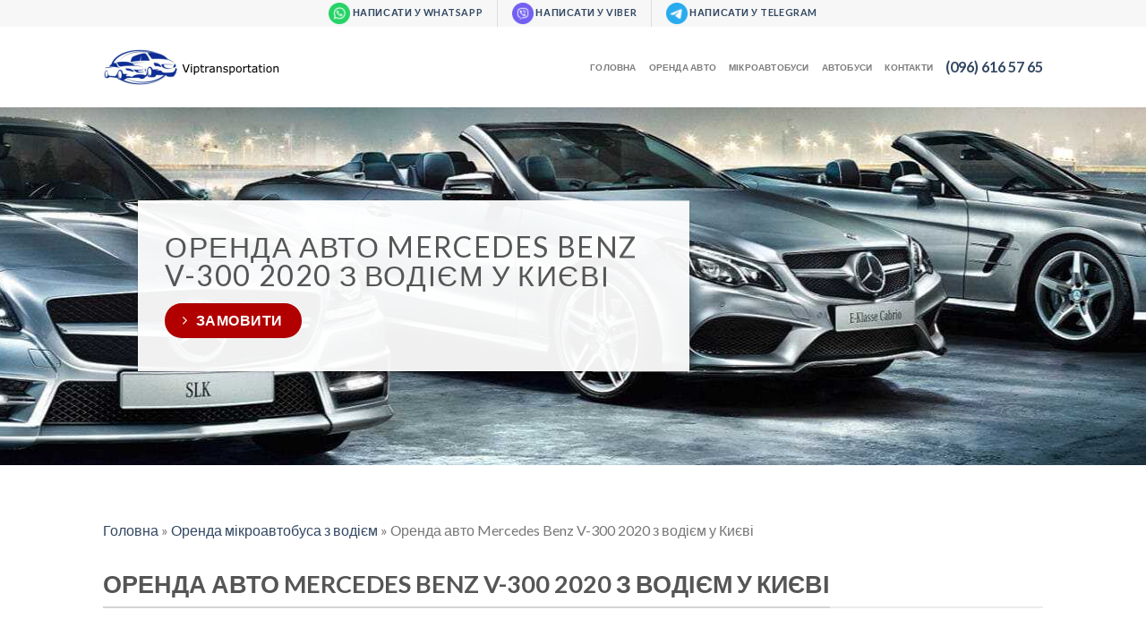

--- FILE ---
content_type: text/html; charset=UTF-8
request_url: https://viptransportation.com.ua/orenda-mikroavtobusa-z-vodiyem/orenda-mercedes-benz-vito-w-447-2017/
body_size: 24937
content:
<!DOCTYPE html>
<!--[if IE 9 ]> <html lang="ru-RU" class="ie9 loading-site no-js"> <![endif]-->
<!--[if IE 8 ]> <html lang="ru-RU" class="ie8 loading-site no-js"> <![endif]-->
<!--[if (gte IE 9)|!(IE)]><!--><html lang="ru-RU" class="loading-site no-js"> <!--<![endif]-->
<head>
	<meta charset="UTF-8" />
	<link rel="profile" href="http://gmpg.org/xfn/11" />
	<link rel="pingback" href="https://viptransportation.com.ua/xmlrpc.php" />

	<script>(function(html){html.className = html.className.replace(/\bno-js\b/,'js')})(document.documentElement);</script>
<meta name='robots' content='index, follow, max-image-preview:large, max-snippet:-1, max-video-preview:-1' />
<meta name="viewport" content="width=device-width, initial-scale=1, maximum-scale=1" />
	<!-- This site is optimized with the Yoast SEO plugin v26.6 - https://yoast.com/wordpress/plugins/seo/ -->
	<title>Оренда авто Mercedes V klass Luxury Exclusive з водієм у Києві</title>
	<meta name="description" content="Оренда авто Mercedes V klass Luxury Exclusive з водієм у Києві." />
	<link rel="canonical" href="https://viptransportation.com.ua/orenda-mikroavtobusa-z-vodiyem/orenda-mercedes-benz-vito-w-447-2017/" />
	<meta property="og:locale" content="ru_RU" />
	<meta property="og:type" content="article" />
	<meta property="og:title" content="Оренда авто Mercedes V klass Luxury Exclusive з водієм у Києві" />
	<meta property="og:description" content="Оренда авто Mercedes V klass Luxury Exclusive з водієм у Києві." />
	<meta property="og:url" content="https://viptransportation.com.ua/orenda-mikroavtobusa-z-vodiyem/orenda-mercedes-benz-vito-w-447-2017/" />
	<meta property="og:site_name" content="Оренда авто у Києві з водієм" />
	<meta property="article:modified_time" content="2025-02-10T10:40:27+00:00" />
	<meta property="og:image" content="https://viptransportation.com.ua/wp-content/uploads/2022/06/cropped-icon.png" />
	<meta property="og:image:width" content="512" />
	<meta property="og:image:height" content="512" />
	<meta property="og:image:type" content="image/png" />
	<script type="application/ld+json" class="yoast-schema-graph">{"@context":"https://schema.org","@graph":[{"@type":"WebPage","@id":"https://viptransportation.com.ua/orenda-mikroavtobusa-z-vodiyem/orenda-mercedes-benz-vito-w-447-2017/","url":"https://viptransportation.com.ua/orenda-mikroavtobusa-z-vodiyem/orenda-mercedes-benz-vito-w-447-2017/","name":"Оренда авто Mercedes V klass Luxury Exclusive з водієм у Києві","isPartOf":{"@id":"https://viptransportation.com.ua/#website"},"datePublished":"2022-07-30T14:20:40+00:00","dateModified":"2025-02-10T10:40:27+00:00","description":"Оренда авто Mercedes V klass Luxury Exclusive з водієм у Києві.","breadcrumb":{"@id":"https://viptransportation.com.ua/orenda-mikroavtobusa-z-vodiyem/orenda-mercedes-benz-vito-w-447-2017/#breadcrumb"},"inLanguage":"ru-RU","potentialAction":[{"@type":"ReadAction","target":["https://viptransportation.com.ua/orenda-mikroavtobusa-z-vodiyem/orenda-mercedes-benz-vito-w-447-2017/"]}]},{"@type":"BreadcrumbList","@id":"https://viptransportation.com.ua/orenda-mikroavtobusa-z-vodiyem/orenda-mercedes-benz-vito-w-447-2017/#breadcrumb","itemListElement":[{"@type":"ListItem","position":1,"name":"Головна","item":"https://viptransportation.com.ua/"},{"@type":"ListItem","position":2,"name":"Оренда мікроавтобуса з водієм","item":"https://viptransportation.com.ua/orenda-mikroavtobusa-z-vodiyem/"},{"@type":"ListItem","position":3,"name":"Оренда авто Mercedes Benz V-300 2020 з водієм у Києві"}]},{"@type":"WebSite","@id":"https://viptransportation.com.ua/#website","url":"https://viptransportation.com.ua/","name":"Оренда авто у Києві з водієм","description":"Оренда авто з водієм у Києві","publisher":{"@id":"https://viptransportation.com.ua/#organization"},"alternateName":"Оренда авто з водієм у Києві","potentialAction":[{"@type":"SearchAction","target":{"@type":"EntryPoint","urlTemplate":"https://viptransportation.com.ua/?s={search_term_string}"},"query-input":{"@type":"PropertyValueSpecification","valueRequired":true,"valueName":"search_term_string"}}],"inLanguage":"ru-RU"},{"@type":"Organization","@id":"https://viptransportation.com.ua/#organization","name":"Viptransportation - Оренда авто з водієм у Києві","alternateName":"Viptransportation.com.ua","url":"https://viptransportation.com.ua/","logo":{"@type":"ImageObject","inLanguage":"ru-RU","@id":"https://viptransportation.com.ua/#/schema/logo/image/","url":"https://viptransportation.com.ua/wp-content/uploads/2022/06/logo-arenda-avto-min.png","contentUrl":"https://viptransportation.com.ua/wp-content/uploads/2022/06/logo-arenda-avto-min.png","width":422,"height":250,"caption":"Viptransportation - Оренда авто з водієм у Києві"},"image":{"@id":"https://viptransportation.com.ua/#/schema/logo/image/"}}]}</script>
	<!-- / Yoast SEO plugin. -->


<link rel='dns-prefetch' href='//cdn.jsdelivr.net' />
<link rel='dns-prefetch' href='//use.fontawesome.com' />
<link rel='dns-prefetch' href='//fonts.googleapis.com' />
<link rel="alternate" type="application/rss+xml" title="Оренда авто у Києві з водієм &raquo; Лента" href="https://viptransportation.com.ua/feed/" />
<link rel="alternate" type="application/rss+xml" title="Оренда авто у Києві з водієм &raquo; Лента комментариев" href="https://viptransportation.com.ua/comments/feed/" />
<link rel="alternate" title="oEmbed (JSON)" type="application/json+oembed" href="https://viptransportation.com.ua/wp-json/oembed/1.0/embed?url=https%3A%2F%2Fviptransportation.com.ua%2Forenda-mikroavtobusa-z-vodiyem%2Forenda-mercedes-benz-vito-w-447-2017%2F" />
<link rel="alternate" title="oEmbed (XML)" type="text/xml+oembed" href="https://viptransportation.com.ua/wp-json/oembed/1.0/embed?url=https%3A%2F%2Fviptransportation.com.ua%2Forenda-mikroavtobusa-z-vodiyem%2Forenda-mercedes-benz-vito-w-447-2017%2F&#038;format=xml" />
<link rel="prefetch" href="https://viptransportation.com.ua/wp-content/themes/flatsome/assets/js/chunk.countup.fe2c1016.js" />
<link rel="prefetch" href="https://viptransportation.com.ua/wp-content/themes/flatsome/assets/js/chunk.sticky-sidebar.a58a6557.js" />
<link rel="prefetch" href="https://viptransportation.com.ua/wp-content/themes/flatsome/assets/js/chunk.tooltips.29144c1c.js" />
<link rel="prefetch" href="https://viptransportation.com.ua/wp-content/themes/flatsome/assets/js/chunk.vendors-popups.947eca5c.js" />
<link rel="prefetch" href="https://viptransportation.com.ua/wp-content/themes/flatsome/assets/js/chunk.vendors-slider.f0d2cbc9.js" />
<style id='wp-img-auto-sizes-contain-inline-css' type='text/css'>
img:is([sizes=auto i],[sizes^="auto," i]){contain-intrinsic-size:3000px 1500px}
/*# sourceURL=wp-img-auto-sizes-contain-inline-css */
</style>
<style id='wp-emoji-styles-inline-css' type='text/css'>

	img.wp-smiley, img.emoji {
		display: inline !important;
		border: none !important;
		box-shadow: none !important;
		height: 1em !important;
		width: 1em !important;
		margin: 0 0.07em !important;
		vertical-align: -0.1em !important;
		background: none !important;
		padding: 0 !important;
	}
/*# sourceURL=wp-emoji-styles-inline-css */
</style>
<style id='wp-block-library-inline-css' type='text/css'>
:root{--wp-block-synced-color:#7a00df;--wp-block-synced-color--rgb:122,0,223;--wp-bound-block-color:var(--wp-block-synced-color);--wp-editor-canvas-background:#ddd;--wp-admin-theme-color:#007cba;--wp-admin-theme-color--rgb:0,124,186;--wp-admin-theme-color-darker-10:#006ba1;--wp-admin-theme-color-darker-10--rgb:0,107,160.5;--wp-admin-theme-color-darker-20:#005a87;--wp-admin-theme-color-darker-20--rgb:0,90,135;--wp-admin-border-width-focus:2px}@media (min-resolution:192dpi){:root{--wp-admin-border-width-focus:1.5px}}.wp-element-button{cursor:pointer}:root .has-very-light-gray-background-color{background-color:#eee}:root .has-very-dark-gray-background-color{background-color:#313131}:root .has-very-light-gray-color{color:#eee}:root .has-very-dark-gray-color{color:#313131}:root .has-vivid-green-cyan-to-vivid-cyan-blue-gradient-background{background:linear-gradient(135deg,#00d084,#0693e3)}:root .has-purple-crush-gradient-background{background:linear-gradient(135deg,#34e2e4,#4721fb 50%,#ab1dfe)}:root .has-hazy-dawn-gradient-background{background:linear-gradient(135deg,#faaca8,#dad0ec)}:root .has-subdued-olive-gradient-background{background:linear-gradient(135deg,#fafae1,#67a671)}:root .has-atomic-cream-gradient-background{background:linear-gradient(135deg,#fdd79a,#004a59)}:root .has-nightshade-gradient-background{background:linear-gradient(135deg,#330968,#31cdcf)}:root .has-midnight-gradient-background{background:linear-gradient(135deg,#020381,#2874fc)}:root{--wp--preset--font-size--normal:16px;--wp--preset--font-size--huge:42px}.has-regular-font-size{font-size:1em}.has-larger-font-size{font-size:2.625em}.has-normal-font-size{font-size:var(--wp--preset--font-size--normal)}.has-huge-font-size{font-size:var(--wp--preset--font-size--huge)}.has-text-align-center{text-align:center}.has-text-align-left{text-align:left}.has-text-align-right{text-align:right}.has-fit-text{white-space:nowrap!important}#end-resizable-editor-section{display:none}.aligncenter{clear:both}.items-justified-left{justify-content:flex-start}.items-justified-center{justify-content:center}.items-justified-right{justify-content:flex-end}.items-justified-space-between{justify-content:space-between}.screen-reader-text{border:0;clip-path:inset(50%);height:1px;margin:-1px;overflow:hidden;padding:0;position:absolute;width:1px;word-wrap:normal!important}.screen-reader-text:focus{background-color:#ddd;clip-path:none;color:#444;display:block;font-size:1em;height:auto;left:5px;line-height:normal;padding:15px 23px 14px;text-decoration:none;top:5px;width:auto;z-index:100000}html :where(.has-border-color){border-style:solid}html :where([style*=border-top-color]){border-top-style:solid}html :where([style*=border-right-color]){border-right-style:solid}html :where([style*=border-bottom-color]){border-bottom-style:solid}html :where([style*=border-left-color]){border-left-style:solid}html :where([style*=border-width]){border-style:solid}html :where([style*=border-top-width]){border-top-style:solid}html :where([style*=border-right-width]){border-right-style:solid}html :where([style*=border-bottom-width]){border-bottom-style:solid}html :where([style*=border-left-width]){border-left-style:solid}html :where(img[class*=wp-image-]){height:auto;max-width:100%}:where(figure){margin:0 0 1em}html :where(.is-position-sticky){--wp-admin--admin-bar--position-offset:var(--wp-admin--admin-bar--height,0px)}@media screen and (max-width:600px){html :where(.is-position-sticky){--wp-admin--admin-bar--position-offset:0px}}

/*# sourceURL=wp-block-library-inline-css */
</style><style id='global-styles-inline-css' type='text/css'>
:root{--wp--preset--aspect-ratio--square: 1;--wp--preset--aspect-ratio--4-3: 4/3;--wp--preset--aspect-ratio--3-4: 3/4;--wp--preset--aspect-ratio--3-2: 3/2;--wp--preset--aspect-ratio--2-3: 2/3;--wp--preset--aspect-ratio--16-9: 16/9;--wp--preset--aspect-ratio--9-16: 9/16;--wp--preset--color--black: #000000;--wp--preset--color--cyan-bluish-gray: #abb8c3;--wp--preset--color--white: #ffffff;--wp--preset--color--pale-pink: #f78da7;--wp--preset--color--vivid-red: #cf2e2e;--wp--preset--color--luminous-vivid-orange: #ff6900;--wp--preset--color--luminous-vivid-amber: #fcb900;--wp--preset--color--light-green-cyan: #7bdcb5;--wp--preset--color--vivid-green-cyan: #00d084;--wp--preset--color--pale-cyan-blue: #8ed1fc;--wp--preset--color--vivid-cyan-blue: #0693e3;--wp--preset--color--vivid-purple: #9b51e0;--wp--preset--gradient--vivid-cyan-blue-to-vivid-purple: linear-gradient(135deg,rgb(6,147,227) 0%,rgb(155,81,224) 100%);--wp--preset--gradient--light-green-cyan-to-vivid-green-cyan: linear-gradient(135deg,rgb(122,220,180) 0%,rgb(0,208,130) 100%);--wp--preset--gradient--luminous-vivid-amber-to-luminous-vivid-orange: linear-gradient(135deg,rgb(252,185,0) 0%,rgb(255,105,0) 100%);--wp--preset--gradient--luminous-vivid-orange-to-vivid-red: linear-gradient(135deg,rgb(255,105,0) 0%,rgb(207,46,46) 100%);--wp--preset--gradient--very-light-gray-to-cyan-bluish-gray: linear-gradient(135deg,rgb(238,238,238) 0%,rgb(169,184,195) 100%);--wp--preset--gradient--cool-to-warm-spectrum: linear-gradient(135deg,rgb(74,234,220) 0%,rgb(151,120,209) 20%,rgb(207,42,186) 40%,rgb(238,44,130) 60%,rgb(251,105,98) 80%,rgb(254,248,76) 100%);--wp--preset--gradient--blush-light-purple: linear-gradient(135deg,rgb(255,206,236) 0%,rgb(152,150,240) 100%);--wp--preset--gradient--blush-bordeaux: linear-gradient(135deg,rgb(254,205,165) 0%,rgb(254,45,45) 50%,rgb(107,0,62) 100%);--wp--preset--gradient--luminous-dusk: linear-gradient(135deg,rgb(255,203,112) 0%,rgb(199,81,192) 50%,rgb(65,88,208) 100%);--wp--preset--gradient--pale-ocean: linear-gradient(135deg,rgb(255,245,203) 0%,rgb(182,227,212) 50%,rgb(51,167,181) 100%);--wp--preset--gradient--electric-grass: linear-gradient(135deg,rgb(202,248,128) 0%,rgb(113,206,126) 100%);--wp--preset--gradient--midnight: linear-gradient(135deg,rgb(2,3,129) 0%,rgb(40,116,252) 100%);--wp--preset--font-size--small: 13px;--wp--preset--font-size--medium: 20px;--wp--preset--font-size--large: 36px;--wp--preset--font-size--x-large: 42px;--wp--preset--spacing--20: 0.44rem;--wp--preset--spacing--30: 0.67rem;--wp--preset--spacing--40: 1rem;--wp--preset--spacing--50: 1.5rem;--wp--preset--spacing--60: 2.25rem;--wp--preset--spacing--70: 3.38rem;--wp--preset--spacing--80: 5.06rem;--wp--preset--shadow--natural: 6px 6px 9px rgba(0, 0, 0, 0.2);--wp--preset--shadow--deep: 12px 12px 50px rgba(0, 0, 0, 0.4);--wp--preset--shadow--sharp: 6px 6px 0px rgba(0, 0, 0, 0.2);--wp--preset--shadow--outlined: 6px 6px 0px -3px rgb(255, 255, 255), 6px 6px rgb(0, 0, 0);--wp--preset--shadow--crisp: 6px 6px 0px rgb(0, 0, 0);}:where(.is-layout-flex){gap: 0.5em;}:where(.is-layout-grid){gap: 0.5em;}body .is-layout-flex{display: flex;}.is-layout-flex{flex-wrap: wrap;align-items: center;}.is-layout-flex > :is(*, div){margin: 0;}body .is-layout-grid{display: grid;}.is-layout-grid > :is(*, div){margin: 0;}:where(.wp-block-columns.is-layout-flex){gap: 2em;}:where(.wp-block-columns.is-layout-grid){gap: 2em;}:where(.wp-block-post-template.is-layout-flex){gap: 1.25em;}:where(.wp-block-post-template.is-layout-grid){gap: 1.25em;}.has-black-color{color: var(--wp--preset--color--black) !important;}.has-cyan-bluish-gray-color{color: var(--wp--preset--color--cyan-bluish-gray) !important;}.has-white-color{color: var(--wp--preset--color--white) !important;}.has-pale-pink-color{color: var(--wp--preset--color--pale-pink) !important;}.has-vivid-red-color{color: var(--wp--preset--color--vivid-red) !important;}.has-luminous-vivid-orange-color{color: var(--wp--preset--color--luminous-vivid-orange) !important;}.has-luminous-vivid-amber-color{color: var(--wp--preset--color--luminous-vivid-amber) !important;}.has-light-green-cyan-color{color: var(--wp--preset--color--light-green-cyan) !important;}.has-vivid-green-cyan-color{color: var(--wp--preset--color--vivid-green-cyan) !important;}.has-pale-cyan-blue-color{color: var(--wp--preset--color--pale-cyan-blue) !important;}.has-vivid-cyan-blue-color{color: var(--wp--preset--color--vivid-cyan-blue) !important;}.has-vivid-purple-color{color: var(--wp--preset--color--vivid-purple) !important;}.has-black-background-color{background-color: var(--wp--preset--color--black) !important;}.has-cyan-bluish-gray-background-color{background-color: var(--wp--preset--color--cyan-bluish-gray) !important;}.has-white-background-color{background-color: var(--wp--preset--color--white) !important;}.has-pale-pink-background-color{background-color: var(--wp--preset--color--pale-pink) !important;}.has-vivid-red-background-color{background-color: var(--wp--preset--color--vivid-red) !important;}.has-luminous-vivid-orange-background-color{background-color: var(--wp--preset--color--luminous-vivid-orange) !important;}.has-luminous-vivid-amber-background-color{background-color: var(--wp--preset--color--luminous-vivid-amber) !important;}.has-light-green-cyan-background-color{background-color: var(--wp--preset--color--light-green-cyan) !important;}.has-vivid-green-cyan-background-color{background-color: var(--wp--preset--color--vivid-green-cyan) !important;}.has-pale-cyan-blue-background-color{background-color: var(--wp--preset--color--pale-cyan-blue) !important;}.has-vivid-cyan-blue-background-color{background-color: var(--wp--preset--color--vivid-cyan-blue) !important;}.has-vivid-purple-background-color{background-color: var(--wp--preset--color--vivid-purple) !important;}.has-black-border-color{border-color: var(--wp--preset--color--black) !important;}.has-cyan-bluish-gray-border-color{border-color: var(--wp--preset--color--cyan-bluish-gray) !important;}.has-white-border-color{border-color: var(--wp--preset--color--white) !important;}.has-pale-pink-border-color{border-color: var(--wp--preset--color--pale-pink) !important;}.has-vivid-red-border-color{border-color: var(--wp--preset--color--vivid-red) !important;}.has-luminous-vivid-orange-border-color{border-color: var(--wp--preset--color--luminous-vivid-orange) !important;}.has-luminous-vivid-amber-border-color{border-color: var(--wp--preset--color--luminous-vivid-amber) !important;}.has-light-green-cyan-border-color{border-color: var(--wp--preset--color--light-green-cyan) !important;}.has-vivid-green-cyan-border-color{border-color: var(--wp--preset--color--vivid-green-cyan) !important;}.has-pale-cyan-blue-border-color{border-color: var(--wp--preset--color--pale-cyan-blue) !important;}.has-vivid-cyan-blue-border-color{border-color: var(--wp--preset--color--vivid-cyan-blue) !important;}.has-vivid-purple-border-color{border-color: var(--wp--preset--color--vivid-purple) !important;}.has-vivid-cyan-blue-to-vivid-purple-gradient-background{background: var(--wp--preset--gradient--vivid-cyan-blue-to-vivid-purple) !important;}.has-light-green-cyan-to-vivid-green-cyan-gradient-background{background: var(--wp--preset--gradient--light-green-cyan-to-vivid-green-cyan) !important;}.has-luminous-vivid-amber-to-luminous-vivid-orange-gradient-background{background: var(--wp--preset--gradient--luminous-vivid-amber-to-luminous-vivid-orange) !important;}.has-luminous-vivid-orange-to-vivid-red-gradient-background{background: var(--wp--preset--gradient--luminous-vivid-orange-to-vivid-red) !important;}.has-very-light-gray-to-cyan-bluish-gray-gradient-background{background: var(--wp--preset--gradient--very-light-gray-to-cyan-bluish-gray) !important;}.has-cool-to-warm-spectrum-gradient-background{background: var(--wp--preset--gradient--cool-to-warm-spectrum) !important;}.has-blush-light-purple-gradient-background{background: var(--wp--preset--gradient--blush-light-purple) !important;}.has-blush-bordeaux-gradient-background{background: var(--wp--preset--gradient--blush-bordeaux) !important;}.has-luminous-dusk-gradient-background{background: var(--wp--preset--gradient--luminous-dusk) !important;}.has-pale-ocean-gradient-background{background: var(--wp--preset--gradient--pale-ocean) !important;}.has-electric-grass-gradient-background{background: var(--wp--preset--gradient--electric-grass) !important;}.has-midnight-gradient-background{background: var(--wp--preset--gradient--midnight) !important;}.has-small-font-size{font-size: var(--wp--preset--font-size--small) !important;}.has-medium-font-size{font-size: var(--wp--preset--font-size--medium) !important;}.has-large-font-size{font-size: var(--wp--preset--font-size--large) !important;}.has-x-large-font-size{font-size: var(--wp--preset--font-size--x-large) !important;}
/*# sourceURL=global-styles-inline-css */
</style>

<style id='classic-theme-styles-inline-css' type='text/css'>
/*! This file is auto-generated */
.wp-block-button__link{color:#fff;background-color:#32373c;border-radius:9999px;box-shadow:none;text-decoration:none;padding:calc(.667em + 2px) calc(1.333em + 2px);font-size:1.125em}.wp-block-file__button{background:#32373c;color:#fff;text-decoration:none}
/*# sourceURL=/wp-includes/css/classic-themes.min.css */
</style>
<link rel='stylesheet' id='wp-components-css' href='https://viptransportation.com.ua/wp-includes/css/dist/components/style.min.css?ver=6.9' type='text/css' media='all' />
<link rel='stylesheet' id='wp-preferences-css' href='https://viptransportation.com.ua/wp-includes/css/dist/preferences/style.min.css?ver=6.9' type='text/css' media='all' />
<link rel='stylesheet' id='wp-block-editor-css' href='https://viptransportation.com.ua/wp-includes/css/dist/block-editor/style.min.css?ver=6.9' type='text/css' media='all' />
<link rel='stylesheet' id='popup-maker-block-library-style-css' href='https://viptransportation.com.ua/wp-content/plugins/popup-maker/dist/packages/block-library-style.css?ver=dbea705cfafe089d65f1' type='text/css' media='all' />
<style id='font-awesome-svg-styles-default-inline-css' type='text/css'>
.svg-inline--fa {
  display: inline-block;
  height: 1em;
  overflow: visible;
  vertical-align: -.125em;
}
/*# sourceURL=font-awesome-svg-styles-default-inline-css */
</style>
<link rel='stylesheet' id='font-awesome-svg-styles-css' href='https://viptransportation.com.ua/wp-content/uploads/font-awesome/v6.1.2/css/svg-with-js.css' type='text/css' media='all' />
<style id='font-awesome-svg-styles-inline-css' type='text/css'>
   .wp-block-font-awesome-icon svg::before,
   .wp-rich-text-font-awesome-icon svg::before {content: unset;}
/*# sourceURL=font-awesome-svg-styles-inline-css */
</style>
<link rel='stylesheet' id='contact-form-7-css' href='https://viptransportation.com.ua/wp-content/plugins/contact-form-7/includes/css/styles.css?ver=6.1.4' type='text/css' media='all' />
<link rel='stylesheet' id='ngg_trigger_buttons-css' href='https://viptransportation.com.ua/wp-content/plugins/nextgen-gallery/static/GalleryDisplay/trigger_buttons.css?ver=4.0.3' type='text/css' media='all' />
<link rel='stylesheet' id='simplelightbox-0-css' href='https://viptransportation.com.ua/wp-content/plugins/nextgen-gallery/static/Lightbox/simplelightbox/simple-lightbox.css?ver=4.0.3' type='text/css' media='all' />
<link rel='stylesheet' id='fontawesome_v4_shim_style-css' href='https://viptransportation.com.ua/wp-content/plugins/nextgen-gallery/static/FontAwesome/css/v4-shims.min.css?ver=6.9' type='text/css' media='all' />
<link rel='stylesheet' id='fontawesome-css' href='https://viptransportation.com.ua/wp-content/plugins/nextgen-gallery/static/FontAwesome/css/all.min.css?ver=6.9' type='text/css' media='all' />
<link rel='stylesheet' id='nextgen_pagination_style-css' href='https://viptransportation.com.ua/wp-content/plugins/nextgen-gallery/static/GalleryDisplay/pagination_style.css?ver=4.0.3' type='text/css' media='all' />
<link rel='stylesheet' id='nextgen_basic_thumbnails_style-css' href='https://viptransportation.com.ua/wp-content/plugins/nextgen-gallery/static/Thumbnails/nextgen_basic_thumbnails.css?ver=4.0.3' type='text/css' media='all' />
<link rel='stylesheet' id='font-awesome-official-css' href='https://use.fontawesome.com/releases/v6.1.2/css/all.css' type='text/css' media='all' integrity="sha384-fZCoUih8XsaUZnNDOiLqnby1tMJ0sE7oBbNk2Xxf5x8Z4SvNQ9j83vFMa/erbVrV" crossorigin="anonymous" />
<link rel='stylesheet' id='tablepress-default-css' href='https://viptransportation.com.ua/wp-content/plugins/tablepress/css/build/default.css?ver=3.2.6' type='text/css' media='all' />
<link rel='stylesheet' id='popup-maker-site-css' href='//viptransportation.com.ua/wp-content/uploads/pum/pum-site-styles.css?generated=1739131588&#038;ver=1.21.5' type='text/css' media='all' />
<link rel='stylesheet' id='flatsome-main-css' href='https://viptransportation.com.ua/wp-content/themes/flatsome/assets/css/flatsome.css?ver=3.15.3' type='text/css' media='all' />
<style id='flatsome-main-inline-css' type='text/css'>
@font-face {
				font-family: "fl-icons";
				font-display: block;
				src: url(https://viptransportation.com.ua/wp-content/themes/flatsome/assets/css/icons/fl-icons.eot?v=3.15.3);
				src:
					url(https://viptransportation.com.ua/wp-content/themes/flatsome/assets/css/icons/fl-icons.eot#iefix?v=3.15.3) format("embedded-opentype"),
					url(https://viptransportation.com.ua/wp-content/themes/flatsome/assets/css/icons/fl-icons.woff2?v=3.15.3) format("woff2"),
					url(https://viptransportation.com.ua/wp-content/themes/flatsome/assets/css/icons/fl-icons.ttf?v=3.15.3) format("truetype"),
					url(https://viptransportation.com.ua/wp-content/themes/flatsome/assets/css/icons/fl-icons.woff?v=3.15.3) format("woff"),
					url(https://viptransportation.com.ua/wp-content/themes/flatsome/assets/css/icons/fl-icons.svg?v=3.15.3#fl-icons) format("svg");
			}
/*# sourceURL=flatsome-main-inline-css */
</style>
<link rel='stylesheet' id='flatsome-style-css' href='https://viptransportation.com.ua/wp-content/themes/flatsome-child/style.css?ver=3.0' type='text/css' media='all' />
<link rel='stylesheet' id='flatsome-googlefonts-css' href='//fonts.googleapis.com/css?family=Lato%3Aregular%2C700%2C400%2C700%7CDancing+Script%3Aregular%2C400&#038;display=swap&#038;ver=3.9' type='text/css' media='all' />
<link rel='stylesheet' id='font-awesome-official-v4shim-css' href='https://use.fontawesome.com/releases/v6.1.2/css/v4-shims.css' type='text/css' media='all' integrity="sha384-iW7MVRJO9Fj06GFbRcMqdZBcVQhjBWlVXUjtY7XCppA+DZUoHBQ7B8VB+EjXUkPV" crossorigin="anonymous" />
<script type="text/javascript" src="https://viptransportation.com.ua/wp-includes/js/jquery/jquery.min.js?ver=3.7.1" id="jquery-core-js"></script>
<script type="text/javascript" src="https://viptransportation.com.ua/wp-includes/js/jquery/jquery-migrate.min.js?ver=3.4.1" id="jquery-migrate-js"></script>
<script type="text/javascript" id="photocrati_ajax-js-extra">
/* <![CDATA[ */
var photocrati_ajax = {"url":"https://viptransportation.com.ua/index.php?photocrati_ajax=1","rest_url":"https://viptransportation.com.ua/wp-json/","wp_home_url":"https://viptransportation.com.ua","wp_site_url":"https://viptransportation.com.ua","wp_root_url":"https://viptransportation.com.ua","wp_plugins_url":"https://viptransportation.com.ua/wp-content/plugins","wp_content_url":"https://viptransportation.com.ua/wp-content","wp_includes_url":"https://viptransportation.com.ua/wp-includes/","ngg_param_slug":"nggallery","rest_nonce":"a91d9fb67d"};
//# sourceURL=photocrati_ajax-js-extra
/* ]]> */
</script>
<script type="text/javascript" src="https://viptransportation.com.ua/wp-content/plugins/nextgen-gallery/static/Legacy/ajax.min.js?ver=4.0.3" id="photocrati_ajax-js"></script>
<script type="text/javascript" src="https://viptransportation.com.ua/wp-content/plugins/nextgen-gallery/static/FontAwesome/js/v4-shims.min.js?ver=5.3.1" id="fontawesome_v4_shim-js"></script>
<script type="text/javascript" defer crossorigin="anonymous" data-auto-replace-svg="false" data-keep-original-source="false" data-search-pseudo-elements src="https://viptransportation.com.ua/wp-content/plugins/nextgen-gallery/static/FontAwesome/js/all.min.js?ver=5.3.1" id="fontawesome-js"></script>
<script type="text/javascript" src="https://viptransportation.com.ua/wp-content/plugins/nextgen-gallery/static/Thumbnails/nextgen_basic_thumbnails.js?ver=4.0.3" id="nextgen_basic_thumbnails_script-js"></script>
<script type="text/javascript" src="https://viptransportation.com.ua/wp-content/plugins/nextgen-gallery/static/Thumbnails/ajax_pagination.js?ver=4.0.3" id="nextgen-basic-thumbnails-ajax-pagination-js"></script>
<link rel="https://api.w.org/" href="https://viptransportation.com.ua/wp-json/" /><link rel="alternate" title="JSON" type="application/json" href="https://viptransportation.com.ua/wp-json/wp/v2/pages/408" /><link rel="EditURI" type="application/rsd+xml" title="RSD" href="https://viptransportation.com.ua/xmlrpc.php?rsd" />
<meta name="generator" content="WordPress 6.9" />
<link rel='shortlink' href='https://viptransportation.com.ua/?p=408' />

		<!-- GA Google Analytics @ https://m0n.co/ga -->
		<script async src="https://www.googletagmanager.com/gtag/js?id=G-5V5T11ELXD"></script>
		<script>
			window.dataLayer = window.dataLayer || [];
			function gtag(){dataLayer.push(arguments);}
			gtag('js', new Date());
			gtag('config', 'G-5V5T11ELXD');
		</script>

	<style>.bg{opacity: 0; transition: opacity 1s; -webkit-transition: opacity 1s;} .bg-loaded{opacity: 1;}</style><!--[if IE]><link rel="stylesheet" type="text/css" href="https://viptransportation.com.ua/wp-content/themes/flatsome/assets/css/ie-fallback.css"><script src="//cdnjs.cloudflare.com/ajax/libs/html5shiv/3.6.1/html5shiv.js"></script><script>var head = document.getElementsByTagName('head')[0],style = document.createElement('style');style.type = 'text/css';style.styleSheet.cssText = ':before,:after{content:none !important';head.appendChild(style);setTimeout(function(){head.removeChild(style);}, 0);</script><script src="https://viptransportation.com.ua/wp-content/themes/flatsome/assets/libs/ie-flexibility.js"></script><![endif]--><link rel="icon" href="https://viptransportation.com.ua/wp-content/uploads/2022/06/cropped-driving-32x32.png" sizes="32x32" />
<link rel="icon" href="https://viptransportation.com.ua/wp-content/uploads/2022/06/cropped-driving-192x192.png" sizes="192x192" />
<link rel="apple-touch-icon" href="https://viptransportation.com.ua/wp-content/uploads/2022/06/cropped-driving-180x180.png" />
<meta name="msapplication-TileImage" content="https://viptransportation.com.ua/wp-content/uploads/2022/06/cropped-driving-270x270.png" />
<style id="custom-css" type="text/css">:root {--primary-color: #446084;}.header-main{height: 90px}#logo img{max-height: 90px}#logo{width:200px;}.header-top{min-height: 30px}.transparent .header-main{height: 90px}.transparent #logo img{max-height: 90px}.has-transparent + .page-title:first-of-type,.has-transparent + #main > .page-title,.has-transparent + #main > div > .page-title,.has-transparent + #main .page-header-wrapper:first-of-type .page-title{padding-top: 170px;}.header.show-on-scroll,.stuck .header-main{height:70px!important}.stuck #logo img{max-height: 70px!important}.header-bg-color {background-color: #ffffff}.header-bottom {background-color: #f1f1f1}.top-bar-nav > li > a{line-height: 16px }.header-main .nav > li > a{line-height: 16px }@media (max-width: 549px) {.header-main{height: 70px}#logo img{max-height: 70px}}.header-top{background-color:#f7f7f7!important;}body{font-family:"Lato", sans-serif}body{font-weight: 400}.nav > li > a {font-family:"Lato", sans-serif;}.mobile-sidebar-levels-2 .nav > li > ul > li > a {font-family:"Lato", sans-serif;}.nav > li > a {font-weight: 700;}.mobile-sidebar-levels-2 .nav > li > ul > li > a {font-weight: 700;}h1,h2,h3,h4,h5,h6,.heading-font, .off-canvas-center .nav-sidebar.nav-vertical > li > a{font-family: "Lato", sans-serif;}h1,h2,h3,h4,h5,h6,.heading-font,.banner h1,.banner h2{font-weight: 700;}.alt-font{font-family: "Dancing Script", sans-serif;}.alt-font{font-weight: 400!important;}.header:not(.transparent) .top-bar-nav > li > a {color: #f4f4f4;}.header:not(.transparent) .top-bar-nav.nav > li > a:hover,.header:not(.transparent) .top-bar-nav.nav > li.active > a,.header:not(.transparent) .top-bar-nav.nav > li.current > a,.header:not(.transparent) .top-bar-nav.nav > li > a.active,.header:not(.transparent) .top-bar-nav.nav > li > a.current{color: #ffffff;}.top-bar-nav.nav-line-bottom > li > a:before,.top-bar-nav.nav-line-grow > li > a:before,.top-bar-nav.nav-line > li > a:before,.top-bar-nav.nav-box > li > a:hover,.top-bar-nav.nav-box > li.active > a,.top-bar-nav.nav-pills > li > a:hover,.top-bar-nav.nav-pills > li.active > a{color:#FFF!important;background-color: #ffffff;}.absolute-footer, html{background-color: #e2e2e2}.label-new.menu-item > a:after{content:"Новое";}.label-hot.menu-item > a:after{content:"Горячее предложение";}.label-sale.menu-item > a:after{content:"Распродажа";}.label-popular.menu-item > a:after{content:"Самые популярные";}</style>

<style>
    .table-responsive table{
        border-collapse: collapse;
        border-spacing: 0;
        table-layout: auto;
        padding: 0;
        width: 100%;
        max-width: 100%;
        margin: 0 auto 20px auto;
    }

    .table-responsive {
        overflow-x: auto;
        min-height: 0.01%;
        margin-bottom: 20px;
    }

    .table-responsive::-webkit-scrollbar {
        width: 10px;
        height: 10px;
    }
    .table-responsive::-webkit-scrollbar-thumb {
        background: #dddddd;
        border-radius: 2px;
    }
    .table-responsive::-webkit-scrollbar-track-piece {
        background: #fff;
    }

    @media (max-width: 992px) {
        .table-responsive table{
            width: auto!important;
            margin:0 auto 15px auto!important;
        }
    }

    @media screen and (max-width: 767px) {
        .table-responsive {
            width: 100%;
            margin-bottom: 15px;
            overflow-y: hidden;
            -ms-overflow-style: -ms-autohiding-scrollbar;
        }
        .table-responsive::-webkit-scrollbar {
            width: 5px;
            height: 5px;
        }

    }


    @media screen and (min-width: 1200px) {
        .table-responsive .table {
            max-width: 100%!important;
        }
    }
    .wprt-container .table > thead > tr > th,
    .wprt-container .table > tbody > tr > th,
    .wprt-container .table > tfoot > tr > th,
    .wprt-container .table > thead > tr > td,
    .wprt-container .table > tbody > tr > td,
    .wprt-container .table > tfoot > tr > td,
    .wprt-container .table > tr > td{
        border: 1px solid #dddddd!important;
    }

    .wprt-container .table > thead > tr > th,
    .wprt-container .table > tbody > tr > th,
    .wprt-container .table > tfoot > tr > th,
    .wprt-container .table > thead > tr > td,
    .wprt-container .table > tbody > tr > td,
    .wprt-container .table > tfoot > tr > td,
    .wprt-container .table > tr > td{
        padding-top: 8px!important;
        padding-right: 8px!important;
        padding-bottom: 8px!important;
        padding-left: 8px!important;
        vertical-align: middle;
        text-align: center;
    }

    .wprt-container .table-responsive .table tr:nth-child(odd) {
        background-color: #fff!important;
    }

    .wprt-container .table-responsive .table tr:nth-child(even){
        background-color: #f9f9f9!important;
    }

    .wprt-container .table-responsive .table thead+tbody tr:nth-child(even) {
        background-color: #fff!important;
    }

    .wprt-container .table-responsive .table thead+tbody tr:nth-child(odd){
        background-color: #f9f9f9!important;
    }
    
    
    .table-responsive table p {
        margin: 0!important;
        padding: 0!important;
    }

    .table-responsive table tbody tr td, .table-responsive table tbody tr th{
        background-color: inherit!important;
    }

</style>

    <link rel='stylesheet' id='mediaelement-css' href='https://viptransportation.com.ua/wp-includes/js/mediaelement/mediaelementplayer-legacy.min.css?ver=4.2.17' type='text/css' media='all' />
<link rel='stylesheet' id='wp-mediaelement-css' href='https://viptransportation.com.ua/wp-includes/js/mediaelement/wp-mediaelement.min.css?ver=6.9' type='text/css' media='all' />
</head>

<body class="wp-singular page-template page-template-page-blank page-template-page-blank-php page page-id-408 page-child parent-pageid-303 wp-theme-flatsome wp-child-theme-flatsome-child lightbox nav-dropdown-has-arrow nav-dropdown-has-shadow nav-dropdown-has-border">


<a class="skip-link screen-reader-text" href="#main">Skip to content</a>

<div id="wrapper">

	
	<header id="header" class="header has-sticky sticky-jump">
		<div class="header-wrapper">
			<div id="top-bar" class="header-top hide-for-sticky flex-has-center hide-for-medium">
    <div class="flex-row container">
      <div class="flex-col hide-for-medium flex-left">
          <ul class="nav nav-left medium-nav-center nav-small  nav-divided">
                        </ul>
      </div>

      <div class="flex-col hide-for-medium flex-center">
          <ul class="nav nav-center nav-small  nav-divided">
              <li class="html custom html_topbar_left"><strong class="uppercase" style="font-size: 0.9em;"><a title="Whatsapp" href="whatsapp://send?phone=380966165765"> <img src="https://viptransportation.com.ua/wp-content/uploads/2025/12/whatsapp.png"  width="24" height="24" alt="Написати у WhatsApp " /> Написати у WhatsApp </a></strong>  
</li><li class="header-divider"></li><li class="html custom html_topbar_right"><strong class="uppercase" style="font-size: 0.9em;"><a title="Viber" href="viber://chat?number=380966165765"><img src="https://viptransportation.com.ua/wp-content/uploads/2025/12/viber.png"  width="24" height="24" alt="Написати у Viber" /> Написати у Viber </a></strong>
</li><li class="header-divider"></li><li class="html custom html_top_right_text"><strong class="uppercase" style="font-size: 0.9em;"><a title="Telegram" href="https://telegram.me/kyivtransfercom" target="_blank"><img src="https://viptransportation.com.ua/wp-content/uploads/2025/12/telegram.png" width="24" height="24" alt="" /> Написати у Telegram</a> </strong></li>          </ul>
      </div>

      <div class="flex-col hide-for-medium flex-right">
         <ul class="nav top-bar-nav nav-right nav-small  nav-divided">
                        </ul>
      </div>

      
    </div>
</div>
<div id="masthead" class="header-main ">
      <div class="header-inner flex-row container logo-left medium-logo-center" role="navigation">

          <!-- Logo -->
          <div id="logo" class="flex-col logo">
            
<!-- Header logo -->
<a href="https://viptransportation.com.ua/" title="Оренда авто у Києві з водієм - Оренда авто з водієм у Києві" rel="home">
		<img width="400" height="84" src="https://viptransportation.com.ua/wp-content/uploads/2022/06/logo1.png" class="header_logo header-logo" alt="Оренда авто у Києві з водієм"/><img  width="400" height="84" src="https://viptransportation.com.ua/wp-content/uploads/2022/06/logo1.png" class="header-logo-dark" alt="Оренда авто у Києві з водієм"/></a>
          </div>

          <!-- Mobile Left Elements -->
          <div class="flex-col show-for-medium flex-left">
            <ul class="mobile-nav nav nav-left ">
              <li class="nav-icon has-icon">
  		<a href="#" data-open="#main-menu" data-pos="left" data-bg="main-menu-overlay" data-color="" class="is-small" aria-label="Menu" aria-controls="main-menu" aria-expanded="false">
		
		  <i class="icon-menu" ></i>
		  		</a>
	</li>            </ul>
          </div>

          <!-- Left Elements -->
          <div class="flex-col hide-for-medium flex-left
            flex-grow">
            <ul class="header-nav header-nav-main nav nav-left  nav-size-xsmall nav-uppercase" >
                          </ul>
          </div>

          <!-- Right Elements -->
          <div class="flex-col hide-for-medium flex-right">
            <ul class="header-nav header-nav-main nav nav-right  nav-size-xsmall nav-uppercase">
              <li id="menu-item-262" class="menu-item menu-item-type-custom menu-item-object-custom menu-item-home menu-item-262 menu-item-design-default"><a href="https://viptransportation.com.ua/" class="nav-top-link">Головна</a></li>
<li id="menu-item-263" class="menu-item menu-item-type-custom menu-item-object-custom menu-item-263 menu-item-design-default"><a href="https://viptransportation.com.ua/orenda-avto/" class="nav-top-link">Оренда авто</a></li>
<li id="menu-item-264" class="menu-item menu-item-type-custom menu-item-object-custom menu-item-264 menu-item-design-default"><a href="https://viptransportation.com.ua/orenda-mikroavtobusa-z-vodiyem/" class="nav-top-link">Мікроавтобуси</a></li>
<li id="menu-item-266" class="menu-item menu-item-type-custom menu-item-object-custom menu-item-266 menu-item-design-default"><a href="https://viptransportation.com.ua/orenda-avtobusa-z-vodiyem/" class="nav-top-link">Автобуси</a></li>
<li id="menu-item-265" class="menu-item menu-item-type-custom menu-item-object-custom menu-item-265 menu-item-design-default"><a href="https://viptransportation.com.ua/kontakty/" class="nav-top-link">Контакти</a></li>
<li class="html custom html_nav_position_text"><big><b><font color="#111"><a itemprop="telephone" href="tel:+380966165765" class="phone_item"> (096) 616 57 65</a></font></b></big></li>            </ul>
          </div>

          <!-- Mobile Right Elements -->
          <div class="flex-col show-for-medium flex-right">
            <ul class="mobile-nav nav nav-right ">
                          </ul>
          </div>

      </div>
     
            <div class="container"><div class="top-divider full-width"></div></div>
      </div><div id="wide-nav" class="header-bottom wide-nav show-for-medium">
    <div class="flex-row container">

            
            
            
                          <div class="flex-col show-for-medium flex-grow">
                  <ul class="nav header-bottom-nav nav-center mobile-nav  nav-uppercase">
                      <li class="html custom html_nav_position_text"><big><b><font color="#111"><a itemprop="telephone" href="tel:+380966165765" class="phone_item"> (096) 616 57 65</a></font></b></big></li><li class="header-divider"></li><li class="html custom html_nav_position_text_top"><strong class="uppercase" style="font-size: 0.9em;"><a title="Whatsapp" href="whatsapp://send?phone=380966165765"> <img src="https://viptransportation.com.ua/wp-content/uploads/2025/12/whatsapp.png"  width="24" height="24" alt="Написати у WhatsApp " /></a></strong>  
 &nbsp;&nbsp;&nbsp;&nbsp;&nbsp;
<strong class="uppercase" style="font-size: 0.9em;"><a title="Viber" href="viber://chat?number=380966165765"><img src="https://viptransportation.com.ua/wp-content/uploads/2025/12/viber.png"  width="24" height="24" alt="Написати у Viber" /></a></strong>
 &nbsp;&nbsp;&nbsp;&nbsp;&nbsp;
<strong class="uppercase" style="font-size: 0.9em;"><a title="Telegram" href="https://telegram.me/kyivtransfercom" target="_blank"><img src="https://viptransportation.com.ua/wp-content/uploads/2025/12/telegram.png" width="24" height="24" alt="" /> </a> </strong>

</li>                  </ul>
              </div>
            
    </div>
</div>

<div class="header-bg-container fill"><div class="header-bg-image fill"></div><div class="header-bg-color fill"></div></div>		</div>
	</header>

	
	<main id="main" class="">


<div id="content" role="main" class="content-area">

		
			<div class="wprt-container"><div class="slider-wrapper relative" id="slider-539089960" >
    <div class="slider slider-nav-circle slider-nav-large slider-nav-light slider-style-normal"
        data-flickity-options='{
            "cellAlign": "center",
            "imagesLoaded": true,
            "lazyLoad": 1,
            "freeScroll": false,
            "wrapAround": true,
            "autoPlay": 6000,
            "pauseAutoPlayOnHover" : true,
            "prevNextButtons": true,
            "contain" : true,
            "adaptiveHeight" : true,
            "dragThreshold" : 10,
            "percentPosition": true,
            "pageDots": false,
            "rightToLeft": false,
            "draggable": true,
            "selectedAttraction": 0.1,
            "parallax" : 0,
            "friction": 0.6        }'
        >
        

  <div class="banner has-hover" id="banner-1251279349">
          <div class="banner-inner fill">
        <div class="banner-bg fill" >
            <div class="bg fill bg-fill "></div>
                                    
                    </div>
		
        <div class="banner-layers container">
            <div class="fill banner-link"></div>            
   <div id="text-box-1842793714" class="text-box banner-layer x5 md-x5 lg-x5 y95 md-y50 lg-y50 res-text">
                                <div class="text-box-content text box-shadow-1">
              
              <div class="text-inner text-left">
                  
<h3 class="uppercase">Оренда авто Mercedes Benz V-300 2020 з водієм у Києві</h3>
<a class="button alert popmake-443"  style="border-radius:98px;padding:0px 20px 0px 20px;">
  <i class="icon-angle-right" ></i>  <span>Замовити</span>
  </a>

              </div>
           </div>
                            
<style>
#text-box-1842793714 .text-box-content {
  background-color: rgba(255, 255, 255, 0.94);
  font-size: 100%;
}
#text-box-1842793714 .text-inner {
  padding: 30px 30px 30px 30px;
}
#text-box-1842793714 {
  width: 90%;
}
@media (min-width:550px) {
  #text-box-1842793714 {
    width: 57%;
  }
}
</style>
    </div>
 
        </div>
      </div>

            
<style>
#banner-1251279349 {
  padding-top: 400px;
}
#banner-1251279349 .bg.bg-loaded {
  background-image: url(https://viptransportation.com.ua/wp-content/uploads/2022/07/gl-arenda-avto_optimized.jpg);
}
#banner-1251279349 .bg {
  background-position: 62% 60%;
}
#banner-1251279349 .ux-shape-divider--top svg {
  height: 150px;
  --divider-top-width: 100%;
}
#banner-1251279349 .ux-shape-divider--bottom svg {
  height: 150px;
  --divider-width: 100%;
}
</style>
  </div>


     </div>

     <div class="loading-spin dark large centered"></div>

     	</div>


	<section class="section" id="section_32706673">
		<div class="bg section-bg fill bg-fill  bg-loaded" >

			
			<div class="section-bg-overlay absolute fill"></div>
			

		</div>

		

		<div class="section-content relative">
			
<div class="row"  id="row-133603306">

	<div id="col-189367859" class="col small-12 large-12"  >
				<div class="col-inner"  >
			
			
<div class="row"  id="row-1241833926">

	<div id="col-619400629" class="col small-12 large-12"  >
				<div class="col-inner"  >
			
			
<span><span><a href="https://viptransportation.com.ua/">Головна</a></span> » <span><a href="https://viptransportation.com.ua/orenda-mikroavtobusa-z-vodiyem/">Оренда мікроавтобуса з водієм</a></span> » <span class="breadcrumb_last" aria-current="page">Оренда авто Mercedes Benz V-300 2020 з водієм у Києві</span></span>
		</div>
					</div>

	
</div>
<div class="container section-title-container" ><h1 class="section-title section-title-normal"><b></b><span class="section-title-main" >Оренда авто Mercedes Benz V-300 2020 з водієм у Києві</span><b></b></h1></div>
<div class="row"  id="row-1427986269">

	<div id="col-1414658168" class="col small-12 large-12"  >
				<div class="col-inner"  >
			
			
<div class="row"  id="row-432698005">

	<div id="col-181279744" class="col small-12 large-12"  >
				<div class="col-inner"  >
			
			
<p>Мерседес Mercedes Benz V-300 2020, 7 місць + водій. Машина підходить для ділових поїздок. Мінівен має 3-х зонний клімат контроль, 7 комфортних посадочних місць з ременями безпеки, шкіряний салон і м&#8217;яку підвіску, що властиво такому автомобілю як Mercedes Benz.</p>
<p>Авто оснащене vip сидіннями , які мають повний електро привід  і розкладаються майже як спальне місце, обігрів, масаж обдув, підтримка ніг, безпровідні  зарядки для телефону.</p>
<p>Дуже зручні та комфортні.</p>

<table id="tablepress-9" class="tablepress tablepress-id-9">
<thead>
<tr class="row-1">
	<th class="column-1">Трансфер по м. Київ</th><th class="column-2">Трансфер Київ-Варшава</th><th class="column-3">Погодинна оренда в межах міста</th><th class="column-4">Трансфер Київ-Кишинів</th><th class="column-5">Ціна за км по Україні</th>
</tr>
</thead>
<tbody class="row-striping row-hover">
<tr class="row-2">
	<td class="column-1">3500 грн</td><td class="column-2">48000 грн</td><td class="column-3">1000 грн</td><td class="column-4">40000 грн</td><td class="column-5">20 грн</td>
</tr>
</tbody>
</table>

<p>Мінімальне замовлення 3 години.</p>
<!-- default-view.php -->
<div
	class="ngg-galleryoverview default-view
		"
	id="ngg-gallery-69d56f1e4d6b0ec4a496cb181329f3a8-1">

		<!-- Thumbnails -->
				<div id="ngg-image-0" class="ngg-gallery-thumbnail-box
											"
			>
						<div class="ngg-gallery-thumbnail">
			<a href="https://viptransportation.com.ua/wp-content/gallery/mercedes-benz-vito-w-447-2017/mercedes-v-klass-luxury-exclusive.jpg"
				title=""
				data-src="https://viptransportation.com.ua/wp-content/gallery/mercedes-benz-vito-w-447-2017/mercedes-v-klass-luxury-exclusive.jpg"
				data-thumbnail="https://viptransportation.com.ua/wp-content/gallery/mercedes-benz-vito-w-447-2017/thumbs/thumbs_mercedes-v-klass-luxury-exclusive.jpg"
				data-image-id="260"
				data-title="mercedes-v-klass-luxury-exclusive"
				data-description=""
				data-image-slug="mercedes-v-klass-luxury-exclusive"
				class="ngg-simplelightbox" rel="69d56f1e4d6b0ec4a496cb181329f3a8">
				<img
					title="mercedes-v-klass-luxury-exclusive"
					alt="mercedes-v-klass-luxury-exclusive"
					src="https://viptransportation.com.ua/wp-content/gallery/mercedes-benz-vito-w-447-2017/thumbs/thumbs_mercedes-v-klass-luxury-exclusive.jpg"
					width="240"
					height="160"
					style="max-width:100%;"
				/>
			</a>
		</div>
							</div>
			
				<div id="ngg-image-1" class="ngg-gallery-thumbnail-box
											"
			>
						<div class="ngg-gallery-thumbnail">
			<a href="https://viptransportation.com.ua/wp-content/gallery/mercedes-benz-vito-w-447-2017/mercedes-v-klass-luxury-exclusive-4.jpg"
				title=""
				data-src="https://viptransportation.com.ua/wp-content/gallery/mercedes-benz-vito-w-447-2017/mercedes-v-klass-luxury-exclusive-4.jpg"
				data-thumbnail="https://viptransportation.com.ua/wp-content/gallery/mercedes-benz-vito-w-447-2017/thumbs/thumbs_mercedes-v-klass-luxury-exclusive-4.jpg"
				data-image-id="261"
				data-title="mercedes-v-klass-luxury-exclusive-4"
				data-description=""
				data-image-slug="mercedes-v-klass-luxury-exclusive-4"
				class="ngg-simplelightbox" rel="69d56f1e4d6b0ec4a496cb181329f3a8">
				<img
					title="mercedes-v-klass-luxury-exclusive-4"
					alt="mercedes-v-klass-luxury-exclusive-4"
					src="https://viptransportation.com.ua/wp-content/gallery/mercedes-benz-vito-w-447-2017/thumbs/thumbs_mercedes-v-klass-luxury-exclusive-4.jpg"
					width="240"
					height="160"
					style="max-width:100%;"
				/>
			</a>
		</div>
							</div>
			
				<div id="ngg-image-2" class="ngg-gallery-thumbnail-box
											"
			>
						<div class="ngg-gallery-thumbnail">
			<a href="https://viptransportation.com.ua/wp-content/gallery/mercedes-benz-vito-w-447-2017/mercedes-v-klass-luxury-exclusive-6.jpg"
				title=""
				data-src="https://viptransportation.com.ua/wp-content/gallery/mercedes-benz-vito-w-447-2017/mercedes-v-klass-luxury-exclusive-6.jpg"
				data-thumbnail="https://viptransportation.com.ua/wp-content/gallery/mercedes-benz-vito-w-447-2017/thumbs/thumbs_mercedes-v-klass-luxury-exclusive-6.jpg"
				data-image-id="262"
				data-title="mercedes-v-klass-luxury-exclusive-6"
				data-description=""
				data-image-slug="mercedes-v-klass-luxury-exclusive-6"
				class="ngg-simplelightbox" rel="69d56f1e4d6b0ec4a496cb181329f3a8">
				<img
					title="mercedes-v-klass-luxury-exclusive-6"
					alt="mercedes-v-klass-luxury-exclusive-6"
					src="https://viptransportation.com.ua/wp-content/gallery/mercedes-benz-vito-w-447-2017/thumbs/thumbs_mercedes-v-klass-luxury-exclusive-6.jpg"
					width="240"
					height="160"
					style="max-width:100%;"
				/>
			</a>
		</div>
							</div>
			
				<div id="ngg-image-3" class="ngg-gallery-thumbnail-box
											"
			>
						<div class="ngg-gallery-thumbnail">
			<a href="https://viptransportation.com.ua/wp-content/gallery/mercedes-benz-vito-w-447-2017/mercedes-v-klass-luxury-exclusive-7.jpg"
				title=""
				data-src="https://viptransportation.com.ua/wp-content/gallery/mercedes-benz-vito-w-447-2017/mercedes-v-klass-luxury-exclusive-7.jpg"
				data-thumbnail="https://viptransportation.com.ua/wp-content/gallery/mercedes-benz-vito-w-447-2017/thumbs/thumbs_mercedes-v-klass-luxury-exclusive-7.jpg"
				data-image-id="263"
				data-title="mercedes-v-klass-luxury-exclusive-7"
				data-description=""
				data-image-slug="mercedes-v-klass-luxury-exclusive-7"
				class="ngg-simplelightbox" rel="69d56f1e4d6b0ec4a496cb181329f3a8">
				<img
					title="mercedes-v-klass-luxury-exclusive-7"
					alt="mercedes-v-klass-luxury-exclusive-7"
					src="https://viptransportation.com.ua/wp-content/gallery/mercedes-benz-vito-w-447-2017/thumbs/thumbs_mercedes-v-klass-luxury-exclusive-7.jpg"
					width="240"
					height="160"
					style="max-width:100%;"
				/>
			</a>
		</div>
							</div>
			
				<div id="ngg-image-4" class="ngg-gallery-thumbnail-box
											"
			>
						<div class="ngg-gallery-thumbnail">
			<a href="https://viptransportation.com.ua/wp-content/gallery/mercedes-benz-vito-w-447-2017/mercedes-v-klass-luxury-exclusive-5.jpg"
				title=""
				data-src="https://viptransportation.com.ua/wp-content/gallery/mercedes-benz-vito-w-447-2017/mercedes-v-klass-luxury-exclusive-5.jpg"
				data-thumbnail="https://viptransportation.com.ua/wp-content/gallery/mercedes-benz-vito-w-447-2017/thumbs/thumbs_mercedes-v-klass-luxury-exclusive-5.jpg"
				data-image-id="264"
				data-title="mercedes-v-klass-luxury-exclusive-5"
				data-description=""
				data-image-slug="mercedes-v-klass-luxury-exclusive-5"
				class="ngg-simplelightbox" rel="69d56f1e4d6b0ec4a496cb181329f3a8">
				<img
					title="mercedes-v-klass-luxury-exclusive-5"
					alt="mercedes-v-klass-luxury-exclusive-5"
					src="https://viptransportation.com.ua/wp-content/gallery/mercedes-benz-vito-w-447-2017/thumbs/thumbs_mercedes-v-klass-luxury-exclusive-5.jpg"
					width="240"
					height="160"
					style="max-width:100%;"
				/>
			</a>
		</div>
							</div>
			
				<div id="ngg-image-5" class="ngg-gallery-thumbnail-box
											"
			>
						<div class="ngg-gallery-thumbnail">
			<a href="https://viptransportation.com.ua/wp-content/gallery/mercedes-benz-vito-w-447-2017/mercedes-v-klass-luxury-exclusive-8.jpg"
				title=""
				data-src="https://viptransportation.com.ua/wp-content/gallery/mercedes-benz-vito-w-447-2017/mercedes-v-klass-luxury-exclusive-8.jpg"
				data-thumbnail="https://viptransportation.com.ua/wp-content/gallery/mercedes-benz-vito-w-447-2017/thumbs/thumbs_mercedes-v-klass-luxury-exclusive-8.jpg"
				data-image-id="265"
				data-title="mercedes-v-klass-luxury-exclusive-8"
				data-description=""
				data-image-slug="mercedes-v-klass-luxury-exclusive-8"
				class="ngg-simplelightbox" rel="69d56f1e4d6b0ec4a496cb181329f3a8">
				<img
					title="mercedes-v-klass-luxury-exclusive-8"
					alt="mercedes-v-klass-luxury-exclusive-8"
					src="https://viptransportation.com.ua/wp-content/gallery/mercedes-benz-vito-w-447-2017/thumbs/thumbs_mercedes-v-klass-luxury-exclusive-8.jpg"
					width="240"
					height="160"
					style="max-width:100%;"
				/>
			</a>
		</div>
							</div>
			
				<div id="ngg-image-6" class="ngg-gallery-thumbnail-box
											"
			>
						<div class="ngg-gallery-thumbnail">
			<a href="https://viptransportation.com.ua/wp-content/gallery/mercedes-benz-vito-w-447-2017/mercedes-v-klass-luxury-exclusive-9.jpg"
				title=""
				data-src="https://viptransportation.com.ua/wp-content/gallery/mercedes-benz-vito-w-447-2017/mercedes-v-klass-luxury-exclusive-9.jpg"
				data-thumbnail="https://viptransportation.com.ua/wp-content/gallery/mercedes-benz-vito-w-447-2017/thumbs/thumbs_mercedes-v-klass-luxury-exclusive-9.jpg"
				data-image-id="266"
				data-title="mercedes-v-klass-luxury-exclusive-9"
				data-description=""
				data-image-slug="mercedes-v-klass-luxury-exclusive-9"
				class="ngg-simplelightbox" rel="69d56f1e4d6b0ec4a496cb181329f3a8">
				<img
					title="mercedes-v-klass-luxury-exclusive-9"
					alt="mercedes-v-klass-luxury-exclusive-9"
					src="https://viptransportation.com.ua/wp-content/gallery/mercedes-benz-vito-w-447-2017/thumbs/thumbs_mercedes-v-klass-luxury-exclusive-9.jpg"
					width="240"
					height="160"
					style="max-width:100%;"
				/>
			</a>
		</div>
							</div>
			
				<div id="ngg-image-7" class="ngg-gallery-thumbnail-box
											"
			>
						<div class="ngg-gallery-thumbnail">
			<a href="https://viptransportation.com.ua/wp-content/gallery/mercedes-benz-vito-w-447-2017/mercedes-v-klass-luxury-exclusive-11.jpg"
				title=""
				data-src="https://viptransportation.com.ua/wp-content/gallery/mercedes-benz-vito-w-447-2017/mercedes-v-klass-luxury-exclusive-11.jpg"
				data-thumbnail="https://viptransportation.com.ua/wp-content/gallery/mercedes-benz-vito-w-447-2017/thumbs/thumbs_mercedes-v-klass-luxury-exclusive-11.jpg"
				data-image-id="267"
				data-title="mercedes-v-klass-luxury-exclusive-11"
				data-description=""
				data-image-slug="mercedes-v-klass-luxury-exclusive-11"
				class="ngg-simplelightbox" rel="69d56f1e4d6b0ec4a496cb181329f3a8">
				<img
					title="mercedes-v-klass-luxury-exclusive-11"
					alt="mercedes-v-klass-luxury-exclusive-11"
					src="https://viptransportation.com.ua/wp-content/gallery/mercedes-benz-vito-w-447-2017/thumbs/thumbs_mercedes-v-klass-luxury-exclusive-11.jpg"
					width="240"
					height="160"
					style="max-width:100%;"
				/>
			</a>
		</div>
							</div>
			
				<div id="ngg-image-8" class="ngg-gallery-thumbnail-box
											"
			>
						<div class="ngg-gallery-thumbnail">
			<a href="https://viptransportation.com.ua/wp-content/gallery/mercedes-benz-vito-w-447-2017/mercedes-v-klass-luxury-exclusive-12.jpg"
				title=""
				data-src="https://viptransportation.com.ua/wp-content/gallery/mercedes-benz-vito-w-447-2017/mercedes-v-klass-luxury-exclusive-12.jpg"
				data-thumbnail="https://viptransportation.com.ua/wp-content/gallery/mercedes-benz-vito-w-447-2017/thumbs/thumbs_mercedes-v-klass-luxury-exclusive-12.jpg"
				data-image-id="268"
				data-title="mercedes-v-klass-luxury-exclusive-12"
				data-description=""
				data-image-slug="mercedes-v-klass-luxury-exclusive-12"
				class="ngg-simplelightbox" rel="69d56f1e4d6b0ec4a496cb181329f3a8">
				<img
					title="mercedes-v-klass-luxury-exclusive-12"
					alt="mercedes-v-klass-luxury-exclusive-12"
					src="https://viptransportation.com.ua/wp-content/gallery/mercedes-benz-vito-w-447-2017/thumbs/thumbs_mercedes-v-klass-luxury-exclusive-12.jpg"
					width="240"
					height="160"
					style="max-width:100%;"
				/>
			</a>
		</div>
							</div>
			
				<div id="ngg-image-9" class="ngg-gallery-thumbnail-box
											"
			>
						<div class="ngg-gallery-thumbnail">
			<a href="https://viptransportation.com.ua/wp-content/gallery/mercedes-benz-vito-w-447-2017/mercedes-v-klass-luxury-exclusive-13.jpg"
				title=""
				data-src="https://viptransportation.com.ua/wp-content/gallery/mercedes-benz-vito-w-447-2017/mercedes-v-klass-luxury-exclusive-13.jpg"
				data-thumbnail="https://viptransportation.com.ua/wp-content/gallery/mercedes-benz-vito-w-447-2017/thumbs/thumbs_mercedes-v-klass-luxury-exclusive-13.jpg"
				data-image-id="269"
				data-title="mercedes-v-klass-luxury-exclusive-13"
				data-description=""
				data-image-slug="mercedes-v-klass-luxury-exclusive-13"
				class="ngg-simplelightbox" rel="69d56f1e4d6b0ec4a496cb181329f3a8">
				<img
					title="mercedes-v-klass-luxury-exclusive-13"
					alt="mercedes-v-klass-luxury-exclusive-13"
					src="https://viptransportation.com.ua/wp-content/gallery/mercedes-benz-vito-w-447-2017/thumbs/thumbs_mercedes-v-klass-luxury-exclusive-13.jpg"
					width="240"
					height="160"
					style="max-width:100%;"
				/>
			</a>
		</div>
							</div>
			
				<div id="ngg-image-10" class="ngg-gallery-thumbnail-box
											"
			>
						<div class="ngg-gallery-thumbnail">
			<a href="https://viptransportation.com.ua/wp-content/gallery/mercedes-benz-vito-w-447-2017/mercedes-v-klass-luxury-exclusive-10.jpg"
				title=""
				data-src="https://viptransportation.com.ua/wp-content/gallery/mercedes-benz-vito-w-447-2017/mercedes-v-klass-luxury-exclusive-10.jpg"
				data-thumbnail="https://viptransportation.com.ua/wp-content/gallery/mercedes-benz-vito-w-447-2017/thumbs/thumbs_mercedes-v-klass-luxury-exclusive-10.jpg"
				data-image-id="270"
				data-title="mercedes-v-klass-luxury-exclusive-10"
				data-description=""
				data-image-slug="mercedes-v-klass-luxury-exclusive-10"
				class="ngg-simplelightbox" rel="69d56f1e4d6b0ec4a496cb181329f3a8">
				<img
					title="mercedes-v-klass-luxury-exclusive-10"
					alt="mercedes-v-klass-luxury-exclusive-10"
					src="https://viptransportation.com.ua/wp-content/gallery/mercedes-benz-vito-w-447-2017/thumbs/thumbs_mercedes-v-klass-luxury-exclusive-10.jpg"
					width="240"
					height="160"
					style="max-width:100%;"
				/>
			</a>
		</div>
							</div>
			
				<div id="ngg-image-11" class="ngg-gallery-thumbnail-box
											"
			>
						<div class="ngg-gallery-thumbnail">
			<a href="https://viptransportation.com.ua/wp-content/gallery/mercedes-benz-vito-w-447-2017/mercedes-v-klass-luxury-exclusive-15.jpg"
				title=""
				data-src="https://viptransportation.com.ua/wp-content/gallery/mercedes-benz-vito-w-447-2017/mercedes-v-klass-luxury-exclusive-15.jpg"
				data-thumbnail="https://viptransportation.com.ua/wp-content/gallery/mercedes-benz-vito-w-447-2017/thumbs/thumbs_mercedes-v-klass-luxury-exclusive-15.jpg"
				data-image-id="271"
				data-title="mercedes-v-klass-luxury-exclusive-15"
				data-description=""
				data-image-slug="mercedes-v-klass-luxury-exclusive-15"
				class="ngg-simplelightbox" rel="69d56f1e4d6b0ec4a496cb181329f3a8">
				<img
					title="mercedes-v-klass-luxury-exclusive-15"
					alt="mercedes-v-klass-luxury-exclusive-15"
					src="https://viptransportation.com.ua/wp-content/gallery/mercedes-benz-vito-w-447-2017/thumbs/thumbs_mercedes-v-klass-luxury-exclusive-15.jpg"
					width="240"
					height="160"
					style="max-width:100%;"
				/>
			</a>
		</div>
							</div>
			
				<div id="ngg-image-12" class="ngg-gallery-thumbnail-box
											"
			>
						<div class="ngg-gallery-thumbnail">
			<a href="https://viptransportation.com.ua/wp-content/gallery/mercedes-benz-vito-w-447-2017/mercedes-v-klass-luxury-exclusive-14.jpg"
				title=""
				data-src="https://viptransportation.com.ua/wp-content/gallery/mercedes-benz-vito-w-447-2017/mercedes-v-klass-luxury-exclusive-14.jpg"
				data-thumbnail="https://viptransportation.com.ua/wp-content/gallery/mercedes-benz-vito-w-447-2017/thumbs/thumbs_mercedes-v-klass-luxury-exclusive-14.jpg"
				data-image-id="272"
				data-title="mercedes-v-klass-luxury-exclusive-14"
				data-description=""
				data-image-slug="mercedes-v-klass-luxury-exclusive-14"
				class="ngg-simplelightbox" rel="69d56f1e4d6b0ec4a496cb181329f3a8">
				<img
					title="mercedes-v-klass-luxury-exclusive-14"
					alt="mercedes-v-klass-luxury-exclusive-14"
					src="https://viptransportation.com.ua/wp-content/gallery/mercedes-benz-vito-w-447-2017/thumbs/thumbs_mercedes-v-klass-luxury-exclusive-14.jpg"
					width="240"
					height="160"
					style="max-width:100%;"
				/>
			</a>
		</div>
							</div>
			
				<div id="ngg-image-13" class="ngg-gallery-thumbnail-box
											"
			>
						<div class="ngg-gallery-thumbnail">
			<a href="https://viptransportation.com.ua/wp-content/gallery/mercedes-benz-vito-w-447-2017/mercedes-v-klass-luxury-exclusive-17.jpg"
				title=""
				data-src="https://viptransportation.com.ua/wp-content/gallery/mercedes-benz-vito-w-447-2017/mercedes-v-klass-luxury-exclusive-17.jpg"
				data-thumbnail="https://viptransportation.com.ua/wp-content/gallery/mercedes-benz-vito-w-447-2017/thumbs/thumbs_mercedes-v-klass-luxury-exclusive-17.jpg"
				data-image-id="273"
				data-title="mercedes-v-klass-luxury-exclusive-17"
				data-description=""
				data-image-slug="mercedes-v-klass-luxury-exclusive-17"
				class="ngg-simplelightbox" rel="69d56f1e4d6b0ec4a496cb181329f3a8">
				<img
					title="mercedes-v-klass-luxury-exclusive-17"
					alt="mercedes-v-klass-luxury-exclusive-17"
					src="https://viptransportation.com.ua/wp-content/gallery/mercedes-benz-vito-w-447-2017/thumbs/thumbs_mercedes-v-klass-luxury-exclusive-17.jpg"
					width="240"
					height="160"
					style="max-width:100%;"
				/>
			</a>
		</div>
							</div>
			
				<div id="ngg-image-14" class="ngg-gallery-thumbnail-box
											"
			>
						<div class="ngg-gallery-thumbnail">
			<a href="https://viptransportation.com.ua/wp-content/gallery/mercedes-benz-vito-w-447-2017/mercedes-v-klass-luxury-exclusive-16.jpg"
				title=""
				data-src="https://viptransportation.com.ua/wp-content/gallery/mercedes-benz-vito-w-447-2017/mercedes-v-klass-luxury-exclusive-16.jpg"
				data-thumbnail="https://viptransportation.com.ua/wp-content/gallery/mercedes-benz-vito-w-447-2017/thumbs/thumbs_mercedes-v-klass-luxury-exclusive-16.jpg"
				data-image-id="274"
				data-title="mercedes-v-klass-luxury-exclusive-16"
				data-description=""
				data-image-slug="mercedes-v-klass-luxury-exclusive-16"
				class="ngg-simplelightbox" rel="69d56f1e4d6b0ec4a496cb181329f3a8">
				<img
					title="mercedes-v-klass-luxury-exclusive-16"
					alt="mercedes-v-klass-luxury-exclusive-16"
					src="https://viptransportation.com.ua/wp-content/gallery/mercedes-benz-vito-w-447-2017/thumbs/thumbs_mercedes-v-klass-luxury-exclusive-16.jpg"
					width="240"
					height="160"
					style="max-width:100%;"
				/>
			</a>
		</div>
							</div>
			
				<div id="ngg-image-15" class="ngg-gallery-thumbnail-box
											"
			>
						<div class="ngg-gallery-thumbnail">
			<a href="https://viptransportation.com.ua/wp-content/gallery/mercedes-benz-vito-w-447-2017/mercedes-v-klass-luxury-exclusive-18.jpg"
				title=""
				data-src="https://viptransportation.com.ua/wp-content/gallery/mercedes-benz-vito-w-447-2017/mercedes-v-klass-luxury-exclusive-18.jpg"
				data-thumbnail="https://viptransportation.com.ua/wp-content/gallery/mercedes-benz-vito-w-447-2017/thumbs/thumbs_mercedes-v-klass-luxury-exclusive-18.jpg"
				data-image-id="275"
				data-title="mercedes-v-klass-luxury-exclusive-18"
				data-description=""
				data-image-slug="mercedes-v-klass-luxury-exclusive-18"
				class="ngg-simplelightbox" rel="69d56f1e4d6b0ec4a496cb181329f3a8">
				<img
					title="mercedes-v-klass-luxury-exclusive-18"
					alt="mercedes-v-klass-luxury-exclusive-18"
					src="https://viptransportation.com.ua/wp-content/gallery/mercedes-benz-vito-w-447-2017/thumbs/thumbs_mercedes-v-klass-luxury-exclusive-18.jpg"
					width="240"
					height="160"
					style="max-width:100%;"
				/>
			</a>
		</div>
							</div>
			
				<div id="ngg-image-16" class="ngg-gallery-thumbnail-box
											"
			>
						<div class="ngg-gallery-thumbnail">
			<a href="https://viptransportation.com.ua/wp-content/gallery/mercedes-benz-vito-w-447-2017/mercedes-v-klass-luxury-exclusive-20.jpg"
				title=""
				data-src="https://viptransportation.com.ua/wp-content/gallery/mercedes-benz-vito-w-447-2017/mercedes-v-klass-luxury-exclusive-20.jpg"
				data-thumbnail="https://viptransportation.com.ua/wp-content/gallery/mercedes-benz-vito-w-447-2017/thumbs/thumbs_mercedes-v-klass-luxury-exclusive-20.jpg"
				data-image-id="276"
				data-title="mercedes-v-klass-luxury-exclusive-20"
				data-description=""
				data-image-slug="mercedes-v-klass-luxury-exclusive-20"
				class="ngg-simplelightbox" rel="69d56f1e4d6b0ec4a496cb181329f3a8">
				<img
					title="mercedes-v-klass-luxury-exclusive-20"
					alt="mercedes-v-klass-luxury-exclusive-20"
					src="https://viptransportation.com.ua/wp-content/gallery/mercedes-benz-vito-w-447-2017/thumbs/thumbs_mercedes-v-klass-luxury-exclusive-20.jpg"
					width="240"
					height="160"
					style="max-width:100%;"
				/>
			</a>
		</div>
							</div>
			
				<div id="ngg-image-17" class="ngg-gallery-thumbnail-box
											"
			>
						<div class="ngg-gallery-thumbnail">
			<a href="https://viptransportation.com.ua/wp-content/gallery/mercedes-benz-vito-w-447-2017/mercedes-v-klass-luxury-exclusive-19.jpg"
				title=""
				data-src="https://viptransportation.com.ua/wp-content/gallery/mercedes-benz-vito-w-447-2017/mercedes-v-klass-luxury-exclusive-19.jpg"
				data-thumbnail="https://viptransportation.com.ua/wp-content/gallery/mercedes-benz-vito-w-447-2017/thumbs/thumbs_mercedes-v-klass-luxury-exclusive-19.jpg"
				data-image-id="277"
				data-title="mercedes-v-klass-luxury-exclusive-19"
				data-description=""
				data-image-slug="mercedes-v-klass-luxury-exclusive-19"
				class="ngg-simplelightbox" rel="69d56f1e4d6b0ec4a496cb181329f3a8">
				<img
					title="mercedes-v-klass-luxury-exclusive-19"
					alt="mercedes-v-klass-luxury-exclusive-19"
					src="https://viptransportation.com.ua/wp-content/gallery/mercedes-benz-vito-w-447-2017/thumbs/thumbs_mercedes-v-klass-luxury-exclusive-19.jpg"
					width="240"
					height="160"
					style="max-width:100%;"
				/>
			</a>
		</div>
							</div>
			
				<div id="ngg-image-18" class="ngg-gallery-thumbnail-box
											"
			>
						<div class="ngg-gallery-thumbnail">
			<a href="https://viptransportation.com.ua/wp-content/gallery/mercedes-benz-vito-w-447-2017/mercedes-v-klass-luxury-exclusive-23.jpg"
				title=""
				data-src="https://viptransportation.com.ua/wp-content/gallery/mercedes-benz-vito-w-447-2017/mercedes-v-klass-luxury-exclusive-23.jpg"
				data-thumbnail="https://viptransportation.com.ua/wp-content/gallery/mercedes-benz-vito-w-447-2017/thumbs/thumbs_mercedes-v-klass-luxury-exclusive-23.jpg"
				data-image-id="279"
				data-title="mercedes-v-klass-luxury-exclusive-23"
				data-description=""
				data-image-slug="mercedes-v-klass-luxury-exclusive-23"
				class="ngg-simplelightbox" rel="69d56f1e4d6b0ec4a496cb181329f3a8">
				<img
					title="mercedes-v-klass-luxury-exclusive-23"
					alt="mercedes-v-klass-luxury-exclusive-23"
					src="https://viptransportation.com.ua/wp-content/gallery/mercedes-benz-vito-w-447-2017/thumbs/thumbs_mercedes-v-klass-luxury-exclusive-23.jpg"
					width="240"
					height="160"
					style="max-width:100%;"
				/>
			</a>
		</div>
							</div>
			
				<div id="ngg-image-19" class="ngg-gallery-thumbnail-box
											"
			>
						<div class="ngg-gallery-thumbnail">
			<a href="https://viptransportation.com.ua/wp-content/gallery/mercedes-benz-vito-w-447-2017/mercedes-v-klass-luxury-exclusive-25.jpg"
				title=""
				data-src="https://viptransportation.com.ua/wp-content/gallery/mercedes-benz-vito-w-447-2017/mercedes-v-klass-luxury-exclusive-25.jpg"
				data-thumbnail="https://viptransportation.com.ua/wp-content/gallery/mercedes-benz-vito-w-447-2017/thumbs/thumbs_mercedes-v-klass-luxury-exclusive-25.jpg"
				data-image-id="281"
				data-title="mercedes-v-klass-luxury-exclusive-25"
				data-description=""
				data-image-slug="mercedes-v-klass-luxury-exclusive-25"
				class="ngg-simplelightbox" rel="69d56f1e4d6b0ec4a496cb181329f3a8">
				<img
					title="mercedes-v-klass-luxury-exclusive-25"
					alt="mercedes-v-klass-luxury-exclusive-25"
					src="https://viptransportation.com.ua/wp-content/gallery/mercedes-benz-vito-w-447-2017/thumbs/thumbs_mercedes-v-klass-luxury-exclusive-25.jpg"
					width="240"
					height="160"
					style="max-width:100%;"
				/>
			</a>
		</div>
							</div>
			
	
	<br style="clear: both" />

	
		<!-- Pagination -->
		<div class='ngg-clear'></div>	</div>

		</div>
					</div>

	
<div style="width: 320px;" class="wp-video"><video class="wp-video-shortcode" id="video-408-1" width="320" height="568" poster="https://viptransportation.com.ua/wp-content/uploads/2024/11/mercedes-v-klass-luxury-exclusive-6.jpg" preload="metadata" controls="controls"><source type="video/mp4" src="https://viptransportation.com.ua/wp-content/uploads/2024/11/arenda-avto-viptransportation.com_.ua_.mp4?_=1" /><a href="https://viptransportation.com.ua/wp-content/uploads/2024/11/arenda-avto-viptransportation.com_.ua_.mp4">https://viptransportation.com.ua/wp-content/uploads/2024/11/arenda-avto-viptransportation.com_.ua_.mp4</a></video></div>
</div>
		</div>
					</div>

	
</div>
		</div>
					</div>

	
</div>
<div class="text-center"><div class="is-divider divider clearfix" style="max-width:300px;"></div></div>
		</div>

		
<style>
#section_32706673 {
  padding-top: 60px;
  padding-bottom: 60px;
  background-color: rgb(255, 255, 255);
}
#section_32706673 .section-bg-overlay {
  background-color: rgba(255, 255, 255, 0.85);
}
#section_32706673 .ux-shape-divider--top svg {
  height: 150px;
  --divider-top-width: 100%;
}
#section_32706673 .ux-shape-divider--bottom svg {
  height: 150px;
  --divider-width: 100%;
}
</style>
	</section>
	
<div class="message-box relative dark" style="padding-top:36px;padding-bottom:36px;"><div class="message-box-bg-image bg-fill fill" ></div><div class="message-box-bg-overlay bg-fill fill" style="background-color:rgb(234, 52, 0);"></div><div class="container relative"><div class="inner last-reset">
<div class="row align-middle"  id="row-1552372990">

	<div id="col-693487834" class="col medium-7 small-12 large-7"  >
				<div class="col-inner"  >
			
			
<p>ОРЕНДА АВТО Mercedes Benz V-300 2020 з водієм у Києві</p>
<p>Для оформлення заявки на авто Mercedes Benz V-300 2020 з водієм у Києві, замовте зворотний дзвінок або зателефонуйте за телефонами, вказаними на сайті.</p>
		</div>
					</div>

	

	<div id="col-1603656449" class="col medium-5 small-12 large-5"  >
				<div class="col-inner text-right"  >
			
			
<a data-animate="flipInY" class="button white is-outline is-larger popmake-443"  >
    <span>Замовити зворотній дзвінок</span>
  </a>

		</div>
					</div>

	
</div>
</div></div></div>
</div>		
				
</div>



</main>

<footer id="footer" class="footer-wrapper">

	
<!-- FOOTER 1 -->

<!-- FOOTER 2 -->



<div class="absolute-footer light medium-text-center text-center">
  <div class="container clearfix">

    
    <div class="footer-primary pull-left">
              <div class="menu-main-container"><ul id="menu-main-1" class="links footer-nav uppercase"><li class="menu-item menu-item-type-custom menu-item-object-custom menu-item-home menu-item-262"><a href="https://viptransportation.com.ua/">Головна</a></li>
<li class="menu-item menu-item-type-custom menu-item-object-custom menu-item-263"><a href="https://viptransportation.com.ua/orenda-avto/">Оренда авто</a></li>
<li class="menu-item menu-item-type-custom menu-item-object-custom menu-item-264"><a href="https://viptransportation.com.ua/orenda-mikroavtobusa-z-vodiyem/">Мікроавтобуси</a></li>
<li class="menu-item menu-item-type-custom menu-item-object-custom menu-item-266"><a href="https://viptransportation.com.ua/orenda-avtobusa-z-vodiyem/">Автобуси</a></li>
<li class="menu-item menu-item-type-custom menu-item-object-custom menu-item-265"><a href="https://viptransportation.com.ua/kontakty/">Контакти</a></li>
</ul></div>            <div class="copyright-footer">
        Copyright 2026 © <strong>Viptransportation.com.ua</strong> | <a href="https://realstudio.com.ua/">Розробка сайту</a>      </div>
          </div>
  </div>
</div>

<a href="#top" class="back-to-top button icon invert plain fixed bottom z-1 is-outline hide-for-medium circle" id="top-link" aria-label="Go to top"><i class="icon-angle-up" ></i></a>

</footer>

</div>

<div id="main-menu" class="mobile-sidebar no-scrollbar mfp-hide">

	
	<div class="sidebar-menu no-scrollbar ">

		
					<ul class="nav nav-sidebar nav-vertical nav-uppercase" data-tab="1">
				<li class="header-search-form search-form html relative has-icon">
	<div class="header-search-form-wrapper">
		<div class="searchform-wrapper ux-search-box relative is-normal"><form method="get" class="searchform" action="https://viptransportation.com.ua/" role="search">
		<div class="flex-row relative">
			<div class="flex-col flex-grow">
	   	   <input type="search" class="search-field mb-0" name="s" value="" id="s" placeholder="Search&hellip;" />
			</div>
			<div class="flex-col">
				<button type="submit" class="ux-search-submit submit-button secondary button icon mb-0" aria-label="Submit">
					<i class="icon-search" ></i>				</button>
			</div>
		</div>
    <div class="live-search-results text-left z-top"></div>
</form>
</div>	</div>
</li><li class="menu-item menu-item-type-custom menu-item-object-custom menu-item-home menu-item-262"><a href="https://viptransportation.com.ua/">Головна</a></li>
<li class="menu-item menu-item-type-custom menu-item-object-custom menu-item-263"><a href="https://viptransportation.com.ua/orenda-avto/">Оренда авто</a></li>
<li class="menu-item menu-item-type-custom menu-item-object-custom menu-item-264"><a href="https://viptransportation.com.ua/orenda-mikroavtobusa-z-vodiyem/">Мікроавтобуси</a></li>
<li class="menu-item menu-item-type-custom menu-item-object-custom menu-item-266"><a href="https://viptransportation.com.ua/orenda-avtobusa-z-vodiyem/">Автобуси</a></li>
<li class="menu-item menu-item-type-custom menu-item-object-custom menu-item-265"><a href="https://viptransportation.com.ua/kontakty/">Контакти</a></li>
<li class="html header-social-icons ml-0">
	<div class="social-icons follow-icons" ><a href="tel:+38 (096) 616 57 65" target="_blank" data-label="Phone" rel="noopener noreferrer nofollow" class="icon button circle is-outline  phone tooltip" title="Call us" aria-label="Call us"><i class="icon-phone" ></i></a></div></li><li>
	<a href="#">
		Languages			</a>
	<ul class="children">
		<li><a>You need Polylang or WPML plugin for this to work. You can remove it from Theme Options.</a></li>	</ul>
</li>
			</ul>
		
		
	</div>

	
</div>
<script type="speculationrules">
{"prefetch":[{"source":"document","where":{"and":[{"href_matches":"/*"},{"not":{"href_matches":["/wp-*.php","/wp-admin/*","/wp-content/uploads/*","/wp-content/*","/wp-content/plugins/*","/wp-content/themes/flatsome-child/*","/wp-content/themes/flatsome/*","/*\\?(.+)"]}},{"not":{"selector_matches":"a[rel~=\"nofollow\"]"}},{"not":{"selector_matches":".no-prefetch, .no-prefetch a"}}]},"eagerness":"conservative"}]}
</script>
    <script type="text/javascript">
        var recaptchaIds = [];

        var cf7srLoadRecaptcha = function() {
            var widgets = document.querySelectorAll('.cf7sr-g-recaptcha');
            for (var i = 0; i < widgets.length; ++i) {
                var widget = widgets[i];
                recaptchaIds.push(
                    grecaptcha.render(widget.id, {
                        'sitekey' : "6LcNNZQhAAAAAAGAuvsF9iKfLTb5tYIUT90K8pcY"                    })
                );
            }
        };

        function cf7srResetRecaptcha() {
            for (var i = 0; i < recaptchaIds.length; i++) {
                grecaptcha.reset(recaptchaIds[i]);
            }
        }

        document.querySelectorAll('.wpcf7').forEach(function(element) {
            element.addEventListener('wpcf7invalid', cf7srResetRecaptcha);
            element.addEventListener('wpcf7mailsent', cf7srResetRecaptcha);
            element.addEventListener('invalid.wpcf7', cf7srResetRecaptcha);
            element.addEventListener('mailsent.wpcf7', cf7srResetRecaptcha);
        });
    </script>
    <script src="https://www.google.com/recaptcha/api.js?onload=cf7srLoadRecaptcha&#038;render=explicit" async defer></script>
    <div 
	id="pum-443" 
	role="dialog" 
	aria-modal="false"
	class="pum pum-overlay pum-theme-315 pum-theme-enterprise-blue popmake-overlay click_open" 
	data-popmake="{&quot;id&quot;:443,&quot;slug&quot;:&quot;zamoviti-zvorotnij-dzvinok&quot;,&quot;theme_id&quot;:315,&quot;cookies&quot;:[],&quot;triggers&quot;:[{&quot;type&quot;:&quot;click_open&quot;,&quot;settings&quot;:{&quot;extra_selectors&quot;:&quot;&quot;,&quot;cookie_name&quot;:null}}],&quot;mobile_disabled&quot;:null,&quot;tablet_disabled&quot;:null,&quot;meta&quot;:{&quot;display&quot;:{&quot;stackable&quot;:false,&quot;overlay_disabled&quot;:false,&quot;scrollable_content&quot;:false,&quot;disable_reposition&quot;:false,&quot;size&quot;:&quot;small&quot;,&quot;responsive_min_width&quot;:&quot;0%&quot;,&quot;responsive_min_width_unit&quot;:false,&quot;responsive_max_width&quot;:&quot;100%&quot;,&quot;responsive_max_width_unit&quot;:false,&quot;custom_width&quot;:&quot;640px&quot;,&quot;custom_width_unit&quot;:false,&quot;custom_height&quot;:&quot;380px&quot;,&quot;custom_height_unit&quot;:false,&quot;custom_height_auto&quot;:false,&quot;location&quot;:&quot;center top&quot;,&quot;position_from_trigger&quot;:false,&quot;position_top&quot;:&quot;100&quot;,&quot;position_left&quot;:&quot;0&quot;,&quot;position_bottom&quot;:&quot;0&quot;,&quot;position_right&quot;:&quot;0&quot;,&quot;position_fixed&quot;:false,&quot;animation_type&quot;:&quot;fade&quot;,&quot;animation_speed&quot;:&quot;350&quot;,&quot;animation_origin&quot;:&quot;center top&quot;,&quot;overlay_zindex&quot;:false,&quot;zindex&quot;:&quot;1999999999&quot;},&quot;close&quot;:{&quot;text&quot;:&quot;&quot;,&quot;button_delay&quot;:&quot;0&quot;,&quot;overlay_click&quot;:false,&quot;esc_press&quot;:false,&quot;f4_press&quot;:false},&quot;click_open&quot;:[]}}">

	<div id="popmake-443" class="pum-container popmake theme-315 pum-responsive pum-responsive-small responsive size-small">

				
				
		
				<div class="pum-content popmake-content" tabindex="0">
			
<div class="wpcf7 no-js" id="wpcf7-f442-o1" lang="ru-RU" dir="ltr" data-wpcf7-id="442">
<div class="screen-reader-response"><p role="status" aria-live="polite" aria-atomic="true"></p> <ul></ul></div>
<form action="/orenda-mikroavtobusa-z-vodiyem/orenda-mercedes-benz-vito-w-447-2017/#wpcf7-f442-o1" method="post" class="wpcf7-form init" aria-label="Контактная форма" novalidate="novalidate" data-status="init">
<fieldset class="hidden-fields-container"><input type="hidden" name="_wpcf7" value="442" /><input type="hidden" name="_wpcf7_version" value="6.1.4" /><input type="hidden" name="_wpcf7_locale" value="ru_RU" /><input type="hidden" name="_wpcf7_unit_tag" value="wpcf7-f442-o1" /><input type="hidden" name="_wpcf7_container_post" value="0" /><input type="hidden" name="_wpcf7_posted_data_hash" value="" />
</fieldset>
<p><label> Ваше ім'я<br />
<span class="wpcf7-form-control-wrap" data-name="your-name"><input size="40" maxlength="400" class="wpcf7-form-control wpcf7-text wpcf7-validates-as-required" aria-required="true" aria-invalid="false" value="" type="text" name="your-name" /></span> </label>
</p>
<p><label> Ваш телефон<br />
<span class="wpcf7-form-control-wrap" data-name="tel-388"><input size="40" maxlength="400" class="wpcf7-form-control wpcf7-tel wpcf7-validates-as-required wpcf7-text wpcf7-validates-as-tel" aria-required="true" aria-invalid="false" placeholder="099 999-99-99" value="" type="tel" name="tel-388" /></span></label>
</p>
<p><label> Ваше повідомлення<br />
<span class="wpcf7-form-control-wrap" data-name="your-message"><textarea cols="40" rows="10" maxlength="2000" class="wpcf7-form-control wpcf7-textarea" aria-invalid="false" name="your-message"></textarea></span> </label><br />
<div id="cf7sr-696d8ebdec965" class="cf7sr-g-recaptcha" data-theme="light" data-type="image" data-size="normal" data-sitekey="6LcNNZQhAAAAAAGAuvsF9iKfLTb5tYIUT90K8pcY"></div><span class="wpcf7-form-control-wrap cf7sr-recaptcha" data-name="cf7sr-recaptcha"><input type="hidden" name="cf7sr-recaptcha" value="" class="wpcf7-form-control"></span><br />
<input class="wpcf7-form-control wpcf7-submit has-spinner" type="submit" value="Відправити" />
</p><input type='hidden' class='wpcf7-pum' value='{"closepopup":false,"closedelay":0,"openpopup":false,"openpopup_id":321}' /><div class="wpcf7-response-output" aria-hidden="true"></div>
</form>
</div>

		</div>

				
							<button type="button" class="pum-close popmake-close" aria-label="Закрыть">
			×			</button>
		
	</div>

</div>
<script type="text/javascript" src="https://viptransportation.com.ua/wp-includes/js/dist/hooks.min.js?ver=dd5603f07f9220ed27f1" id="wp-hooks-js"></script>
<script type="text/javascript" src="https://viptransportation.com.ua/wp-includes/js/dist/i18n.min.js?ver=c26c3dc7bed366793375" id="wp-i18n-js"></script>
<script type="text/javascript" id="wp-i18n-js-after">
/* <![CDATA[ */
wp.i18n.setLocaleData( { 'text direction\u0004ltr': [ 'ltr' ] } );
//# sourceURL=wp-i18n-js-after
/* ]]> */
</script>
<script type="text/javascript" src="https://viptransportation.com.ua/wp-content/plugins/contact-form-7/includes/swv/js/index.js?ver=6.1.4" id="swv-js"></script>
<script type="text/javascript" id="contact-form-7-js-translations">
/* <![CDATA[ */
( function( domain, translations ) {
	var localeData = translations.locale_data[ domain ] || translations.locale_data.messages;
	localeData[""].domain = domain;
	wp.i18n.setLocaleData( localeData, domain );
} )( "contact-form-7", {"translation-revision-date":"2025-09-30 08:46:06+0000","generator":"GlotPress\/4.0.3","domain":"messages","locale_data":{"messages":{"":{"domain":"messages","plural-forms":"nplurals=3; plural=(n % 10 == 1 && n % 100 != 11) ? 0 : ((n % 10 >= 2 && n % 10 <= 4 && (n % 100 < 12 || n % 100 > 14)) ? 1 : 2);","lang":"ru"},"This contact form is placed in the wrong place.":["\u042d\u0442\u0430 \u043a\u043e\u043d\u0442\u0430\u043a\u0442\u043d\u0430\u044f \u0444\u043e\u0440\u043c\u0430 \u0440\u0430\u0437\u043c\u0435\u0449\u0435\u043d\u0430 \u0432 \u043d\u0435\u043f\u0440\u0430\u0432\u0438\u043b\u044c\u043d\u043e\u043c \u043c\u0435\u0441\u0442\u0435."],"Error:":["\u041e\u0448\u0438\u0431\u043a\u0430:"]}},"comment":{"reference":"includes\/js\/index.js"}} );
//# sourceURL=contact-form-7-js-translations
/* ]]> */
</script>
<script type="text/javascript" id="contact-form-7-js-before">
/* <![CDATA[ */
var wpcf7 = {
    "api": {
        "root": "https:\/\/viptransportation.com.ua\/wp-json\/",
        "namespace": "contact-form-7\/v1"
    }
};
var wpcf7 = {
    "api": {
        "root": "https:\/\/viptransportation.com.ua\/wp-json\/",
        "namespace": "contact-form-7\/v1"
    }
};
//# sourceURL=contact-form-7-js-before
/* ]]> */
</script>
<script type="text/javascript" src="https://viptransportation.com.ua/wp-content/plugins/contact-form-7/includes/js/index.js?ver=6.1.4" id="contact-form-7-js"></script>
<script type="text/javascript" id="ngg_common-js-extra">
/* <![CDATA[ */

var galleries = {};
galleries.gallery_69d56f1e4d6b0ec4a496cb181329f3a8 = {"ID":"69d56f1e4d6b0ec4a496cb181329f3a8","album_ids":[],"container_ids":["8"],"display":null,"display_settings":{"display_view":"default-view.php","images_per_page":"24","number_of_columns":0,"thumbnail_width":240,"thumbnail_height":160,"show_all_in_lightbox":0,"ajax_pagination":1,"use_imagebrowser_effect":0,"template":"","display_no_images_error":1,"disable_pagination":0,"show_slideshow_link":0,"slideshow_link_text":"View Slideshow","override_thumbnail_settings":0,"thumbnail_quality":"100","thumbnail_crop":1,"thumbnail_watermark":0,"ngg_triggers_display":"never","use_lightbox_effect":true,"_errors":[]},"display_type":"photocrati-nextgen_basic_thumbnails","effect_code":null,"entity_ids":[],"excluded_container_ids":[],"exclusions":[],"gallery_ids":[],"id":"69d56f1e4d6b0ec4a496cb181329f3a8","ids":null,"image_ids":[],"images_list_count":null,"inner_content":null,"is_album_gallery":null,"maximum_entity_count":500,"order_by":"sortorder","order_direction":"ASC","returns":"included","skip_excluding_globally_excluded_images":null,"slug":null,"sortorder":[],"source":"galleries","src":null,"tag_ids":[],"tagcloud":false,"transient_id":null,"__defaults_set":null};
galleries.gallery_69d56f1e4d6b0ec4a496cb181329f3a8.wordpress_page_root = "https:\/\/viptransportation.com.ua\/orenda-mikroavtobusa-z-vodiyem\/orenda-mercedes-benz-vito-w-447-2017\/";
var nextgen_lightbox_settings = {"static_path":"https:\/\/viptransportation.com.ua\/wp-content\/plugins\/nextgen-gallery\/static\/Lightbox\/{placeholder}","context":"nextgen_images"};
//# sourceURL=ngg_common-js-extra
/* ]]> */
</script>
<script type="text/javascript" src="https://viptransportation.com.ua/wp-content/plugins/nextgen-gallery/static/GalleryDisplay/common.js?ver=4.0.3" id="ngg_common-js"></script>
<script type="text/javascript" id="ngg_common-js-after">
/* <![CDATA[ */
            var nggLastTimeoutVal = 1000;

            var nggRetryFailedImage = function(img) {
                setTimeout(function(){
                    img.src = img.src;
                }, nggLastTimeoutVal);

                nggLastTimeoutVal += 500;
            }
//# sourceURL=ngg_common-js-after
/* ]]> */
</script>
<script type="text/javascript" src="https://viptransportation.com.ua/wp-content/plugins/nextgen-gallery/static/Lightbox/lightbox_context.js?ver=4.0.3" id="ngg_lightbox_context-js"></script>
<script type="text/javascript" src="https://viptransportation.com.ua/wp-content/plugins/nextgen-gallery/static/Lightbox/simplelightbox/simple-lightbox.js?ver=4.0.3" id="simplelightbox-0-js"></script>
<script type="text/javascript" src="https://viptransportation.com.ua/wp-content/plugins/nextgen-gallery/static/Lightbox/simplelightbox/nextgen_simple_lightbox_init.js?ver=4.0.3" id="simplelightbox-1-js"></script>
<script type="text/javascript" src="https://viptransportation.com.ua/wp-content/themes/flatsome/inc/extensions/flatsome-live-search/flatsome-live-search.js?ver=3.15.3" id="flatsome-live-search-js"></script>
<script type="text/javascript" src="https://viptransportation.com.ua/wp-content/plugins/wp-responsive-table/assets/frontend/js/wprt-script.js?ver=1.2.6" id="wprt-script-js"></script>
<script type="text/javascript" src="https://viptransportation.com.ua/wp-includes/js/jquery/ui/core.min.js?ver=1.13.3" id="jquery-ui-core-js"></script>
<script type="text/javascript" id="popup-maker-site-js-extra">
/* <![CDATA[ */
var pum_vars = {"version":"1.21.5","pm_dir_url":"https://viptransportation.com.ua/wp-content/plugins/popup-maker/","ajaxurl":"https://viptransportation.com.ua/wp-admin/admin-ajax.php","restapi":"https://viptransportation.com.ua/wp-json/pum/v1","rest_nonce":null,"default_theme":"313","debug_mode":"","disable_tracking":"","home_url":"/","message_position":"top","core_sub_forms_enabled":"1","popups":[],"cookie_domain":"","analytics_enabled":"1","analytics_route":"analytics","analytics_api":"https://viptransportation.com.ua/wp-json/pum/v1"};
var pum_sub_vars = {"ajaxurl":"https://viptransportation.com.ua/wp-admin/admin-ajax.php","message_position":"top"};
var pum_popups = {"pum-443":{"triggers":[],"cookies":[],"disable_on_mobile":false,"disable_on_tablet":false,"atc_promotion":null,"explain":null,"type_section":null,"theme_id":"315","size":"small","responsive_min_width":"0%","responsive_max_width":"100%","custom_width":"640px","custom_height_auto":false,"custom_height":"380px","scrollable_content":false,"animation_type":"fade","animation_speed":"350","animation_origin":"center top","open_sound":"none","custom_sound":"","location":"center top","position_top":"100","position_bottom":"0","position_left":"0","position_right":"0","position_from_trigger":false,"position_fixed":false,"overlay_disabled":false,"stackable":false,"disable_reposition":false,"zindex":"1999999999","close_button_delay":"0","fi_promotion":null,"close_on_form_submission":true,"close_on_form_submission_delay":"2000","close_on_overlay_click":false,"close_on_esc_press":false,"close_on_f4_press":false,"disable_form_reopen":false,"disable_accessibility":false,"theme_slug":"enterprise-blue","id":443,"slug":"zamoviti-zvorotnij-dzvinok"}};
//# sourceURL=popup-maker-site-js-extra
/* ]]> */
</script>
<script type="text/javascript" src="//viptransportation.com.ua/wp-content/uploads/pum/pum-site-scripts.js?defer&amp;generated=1739131588&amp;ver=1.21.5" id="popup-maker-site-js"></script>
<script type="text/javascript" src="https://viptransportation.com.ua/wp-includes/js/dist/vendor/wp-polyfill.min.js?ver=3.15.0" id="wp-polyfill-js"></script>
<script type="text/javascript" src="https://viptransportation.com.ua/wp-includes/js/hoverIntent.min.js?ver=1.10.2" id="hoverIntent-js"></script>
<script type="text/javascript" id="flatsome-js-js-extra">
/* <![CDATA[ */
var flatsomeVars = {"theme":{"version":"3.15.3"},"ajaxurl":"https://viptransportation.com.ua/wp-admin/admin-ajax.php","rtl":"","sticky_height":"70","assets_url":"https://viptransportation.com.ua/wp-content/themes/flatsome/assets/js/","lightbox":{"close_markup":"\u003Cbutton title=\"%title%\" type=\"button\" class=\"mfp-close\"\u003E\u003Csvg xmlns=\"http://www.w3.org/2000/svg\" width=\"28\" height=\"28\" viewBox=\"0 0 24 24\" fill=\"none\" stroke=\"currentColor\" stroke-width=\"2\" stroke-linecap=\"round\" stroke-linejoin=\"round\" class=\"feather feather-x\"\u003E\u003Cline x1=\"18\" y1=\"6\" x2=\"6\" y2=\"18\"\u003E\u003C/line\u003E\u003Cline x1=\"6\" y1=\"6\" x2=\"18\" y2=\"18\"\u003E\u003C/line\u003E\u003C/svg\u003E\u003C/button\u003E","close_btn_inside":false},"user":{"can_edit_pages":false},"i18n":{"mainMenu":"\u0413\u043b\u0430\u0432\u043d\u043e\u0435 \u043c\u0435\u043d\u044e"},"options":{"cookie_notice_version":"1","swatches_layout":false,"swatches_box_select_event":false,"swatches_box_behavior_selected":false,"swatches_box_update_urls":"1","swatches_box_reset":false,"swatches_box_reset_extent":false,"swatches_box_reset_time":300,"search_result_latency":"0"}};
//# sourceURL=flatsome-js-js-extra
/* ]]> */
</script>
<script type="text/javascript" src="https://viptransportation.com.ua/wp-content/themes/flatsome/assets/js/flatsome.js?ver=388f0b8795e1ae23b3e106841320e647" id="flatsome-js-js"></script>
<script type="text/javascript" src="https://viptransportation.com.ua/wp-content/themes/flatsome/inc/extensions/flatsome-lazy-load/flatsome-lazy-load.js?ver=3.15.3" id="flatsome-lazy-js"></script>
<script type="text/javascript" id="mediaelement-core-js-before">
/* <![CDATA[ */
var mejsL10n = {"language":"ru","strings":{"mejs.download-file":"\u0421\u043a\u0430\u0447\u0430\u0442\u044c \u0444\u0430\u0439\u043b","mejs.install-flash":"Flash player \u043f\u043b\u0430\u0433\u0438\u043d \u0431\u044b\u043b \u043e\u0442\u043a\u043b\u044e\u0447\u0435\u043d \u0438\u043b\u0438 \u043d\u0435 \u0431\u044b\u043b \u0443\u0441\u0442\u0430\u043d\u043e\u0432\u043b\u0435\u043d \u0432 \u0432\u0430\u0448\u0435\u043c \u0431\u0440\u0430\u0443\u0437\u0435\u0440\u0435. \u041f\u043e\u0436\u0430\u043b\u0443\u0439\u0441\u0442\u0430, \u0432\u043a\u043b\u044e\u0447\u0438\u0442\u0435 \u043f\u043b\u0430\u0433\u0438\u043d Flash player \u0438\u043b\u0438 \u0441\u043a\u0430\u0447\u0430\u0439\u0442\u0435 \u043f\u043e\u0441\u043b\u0435\u0434\u043d\u044e\u044e \u0432\u0435\u0440\u0441\u0438\u044e \u0441 https://get.adobe.com/flashplayer/","mejs.fullscreen":"\u041d\u0430 \u0432\u0435\u0441\u044c \u044d\u043a\u0440\u0430\u043d","mejs.play":"\u0412\u043e\u0441\u043f\u0440\u043e\u0438\u0437\u0432\u0435\u0441\u0442\u0438","mejs.pause":"\u041f\u0430\u0443\u0437\u0430","mejs.time-slider":"\u0428\u043a\u0430\u043b\u0430 \u0432\u0440\u0435\u043c\u0435\u043d\u0438","mejs.time-help-text":"\u0418\u0441\u043f\u043e\u043b\u044c\u0437\u0443\u0439\u0442\u0435 \u043a\u043b\u0430\u0432\u0438\u0448\u0438 \u0432\u043b\u0435\u0432\u043e/\u0432\u043f\u0440\u0430\u0432\u043e, \u0447\u0442\u043e\u0431\u044b \u043f\u0435\u0440\u0435\u043c\u0435\u0441\u0442\u0438\u0442\u044c\u0441\u044f \u043d\u0430 \u043e\u0434\u043d\u0443 \u0441\u0435\u043a\u0443\u043d\u0434\u0443; \u0432\u0432\u0435\u0440\u0445/\u0432\u043d\u0438\u0437, \u0447\u0442\u043e\u0431\u044b \u043f\u0435\u0440\u0435\u043c\u0435\u0441\u0442\u0438\u0442\u044c\u0441\u044f \u043d\u0430 \u0434\u0435\u0441\u044f\u0442\u044c \u0441\u0435\u043a\u0443\u043d\u0434.","mejs.live-broadcast":"\u041f\u0440\u044f\u043c\u0430\u044f \u0442\u0440\u0430\u043d\u0441\u043b\u044f\u0446\u0438\u044f","mejs.volume-help-text":"\u0418\u0441\u043f\u043e\u043b\u044c\u0437\u0443\u0439\u0442\u0435 \u043a\u043b\u0430\u0432\u0438\u0448\u0438 \u0432\u0432\u0435\u0440\u0445/\u0432\u043d\u0438\u0437, \u0447\u0442\u043e\u0431\u044b \u0443\u0432\u0435\u043b\u0438\u0447\u0438\u0442\u044c \u0438\u043b\u0438 \u0443\u043c\u0435\u043d\u044c\u0448\u0438\u0442\u044c \u0433\u0440\u043e\u043c\u043a\u043e\u0441\u0442\u044c.","mejs.unmute":"\u0412\u043a\u043b\u044e\u0447\u0438\u0442\u044c \u0437\u0432\u0443\u043a","mejs.mute":"\u0411\u0435\u0437 \u0437\u0432\u0443\u043a\u0430","mejs.volume-slider":"\u0420\u0435\u0433\u0443\u043b\u044f\u0442\u043e\u0440 \u0433\u0440\u043e\u043c\u043a\u043e\u0441\u0442\u0438","mejs.video-player":"\u0412\u0438\u0434\u0435\u043e\u043f\u043b\u0435\u0435\u0440","mejs.audio-player":"\u0410\u0443\u0434\u0438\u043e\u043f\u043b\u0435\u0435\u0440","mejs.captions-subtitles":"\u0421\u0443\u0431\u0442\u0438\u0442\u0440\u044b","mejs.captions-chapters":"\u0413\u043b\u0430\u0432\u044b","mejs.none":"\u041d\u0435\u0442","mejs.afrikaans":"\u0410\u0444\u0440\u0438\u043a\u0430\u043d\u0441\u043a\u0438\u0439","mejs.albanian":"\u0410\u043b\u0431\u0430\u043d\u0441\u043a\u0438\u0439","mejs.arabic":"\u0410\u0440\u0430\u0431\u0441\u043a\u0438\u0439","mejs.belarusian":"\u0411\u0435\u043b\u043e\u0440\u0443\u0441\u0441\u043a\u0438\u0439","mejs.bulgarian":"\u0411\u043e\u043b\u0433\u0430\u0440\u0441\u043a\u0438\u0439","mejs.catalan":"\u041a\u0430\u0442\u0430\u043b\u043e\u043d\u0441\u043a\u0438\u0439","mejs.chinese":"\u041a\u0438\u0442\u0430\u0439\u0441\u043a\u0438\u0439","mejs.chinese-simplified":"\u041a\u0438\u0442\u0430\u0439\u0441\u043a\u0438\u0439 (\u0443\u043f\u0440\u043e\u0449\u0435\u043d\u043d\u044b\u0439)","mejs.chinese-traditional":"\u041a\u0438\u0442\u0430\u0439\u0441\u043a\u0438\u0439 (\u0442\u0440\u0430\u0434\u0438\u0446\u0438\u043e\u043d\u043d\u044b\u0439)","mejs.croatian":"\u0425\u043e\u0440\u0432\u0430\u0442\u0441\u043a\u0438\u0439","mejs.czech":"\u0427\u0435\u0448\u0441\u043a\u0438\u0439","mejs.danish":"\u0414\u0430\u0442\u0441\u043a\u0438\u0439","mejs.dutch":"\u041d\u0438\u0434\u0435\u0440\u043b\u0430\u043d\u0434\u0441\u043a\u0438\u0439 (\u0433\u043e\u043b\u043b\u0430\u043d\u0434\u0441\u043a\u0438\u0439)","mejs.english":"\u0410\u043d\u0433\u043b\u0438\u0439\u0441\u043a\u0438\u0439","mejs.estonian":"\u042d\u0441\u0442\u043e\u043d\u0441\u043a\u0438\u0439","mejs.filipino":"\u0424\u0438\u043b\u0438\u043f\u043f\u0438\u043d\u0441\u043a\u0438\u0439","mejs.finnish":"\u0424\u0438\u043d\u0441\u043a\u0438\u0439","mejs.french":"\u0424\u0440\u0430\u043d\u0446\u0443\u0437\u0441\u043a\u0438\u0439","mejs.galician":"\u0413\u0430\u043b\u0438\u0441\u0438\u0439\u0441\u043a\u0438\u0439","mejs.german":"\u041d\u0435\u043c\u0435\u0446\u043a\u0438\u0439","mejs.greek":"\u0413\u0440\u0435\u0447\u0435\u0441\u043a\u0438\u0439","mejs.haitian-creole":"\u0413\u0430\u0438\u0442\u044f\u043d\u0441\u043a\u0438\u0439 \u043a\u0440\u0435\u043e\u043b\u044c\u0441\u043a\u0438\u0439","mejs.hebrew":"\u0418\u0432\u0440\u0438\u0442","mejs.hindi":"\u0425\u0438\u043d\u0434\u0438","mejs.hungarian":"\u0412\u0435\u043d\u0433\u0435\u0440\u0441\u043a\u0438\u0439","mejs.icelandic":"\u0418\u0441\u043b\u0430\u043d\u0434\u0441\u043a\u0438\u0439","mejs.indonesian":"\u0418\u043d\u0434\u043e\u043d\u0435\u0437\u0438\u0439\u0441\u043a\u0438\u0439","mejs.irish":"\u0418\u0440\u043b\u0430\u043d\u0434\u0441\u043a\u0438\u0439","mejs.italian":"\u0418\u0442\u0430\u043b\u044c\u044f\u043d\u0441\u043a\u0438\u0439","mejs.japanese":"\u042f\u043f\u043e\u043d\u0441\u043a\u0438\u0439","mejs.korean":"\u041a\u043e\u0440\u0435\u0439\u0441\u043a\u0438\u0439","mejs.latvian":"\u041b\u0430\u0442\u044b\u0448\u0441\u043a\u0438\u0439","mejs.lithuanian":"\u041b\u0438\u0442\u043e\u0432\u0441\u043a\u0438\u0439","mejs.macedonian":"\u041c\u0430\u043a\u0435\u0434\u043e\u043d\u0441\u043a\u0438\u0439","mejs.malay":"\u041c\u0430\u043b\u0430\u0439\u0441\u043a\u0438\u0439","mejs.maltese":"\u041c\u0430\u043b\u044c\u0442\u0438\u0439\u0441\u043a\u0438\u0439","mejs.norwegian":"\u041d\u043e\u0440\u0432\u0435\u0436\u0441\u043a\u0438\u0439","mejs.persian":"\u041f\u0435\u0440\u0441\u0438\u0434\u0441\u043a\u0438\u0439","mejs.polish":"\u041f\u043e\u043b\u044c\u0441\u043a\u0438\u0439","mejs.portuguese":"\u041f\u043e\u0440\u0442\u0443\u0433\u0430\u043b\u044c\u0441\u043a\u0438\u0439","mejs.romanian":"\u0420\u0443\u043c\u044b\u043d\u0441\u043a\u0438\u0439","mejs.russian":"\u0420\u0443\u0441\u0441\u043a\u0438\u0439","mejs.serbian":"\u0421\u0435\u0440\u0431\u0441\u043a\u0438\u0439","mejs.slovak":"\u0421\u043b\u043e\u0432\u0430\u0446\u043a\u0438\u0439","mejs.slovenian":"\u0421\u043b\u043e\u0432\u0435\u043d\u0441\u043a\u0438\u0439","mejs.spanish":"\u0418\u0441\u043f\u0430\u043d\u0441\u043a\u0438\u0439","mejs.swahili":"\u0421\u0443\u0430\u0445\u0438\u043b\u0438","mejs.swedish":"\u0428\u0432\u0435\u0434\u0441\u043a\u0438\u0439","mejs.tagalog":"\u0422\u0430\u0433\u0430\u043b\u043e\u0433","mejs.thai":"\u0422\u0430\u0439\u0441\u043a\u0438\u0439","mejs.turkish":"\u0422\u0443\u0440\u0435\u0446\u043a\u0438\u0439","mejs.ukrainian":"\u0423\u043a\u0440\u0430\u0438\u043d\u0441\u043a\u0438\u0439","mejs.vietnamese":"\u0412\u044c\u0435\u0442\u043d\u0430\u043c\u0441\u043a\u0438\u0439","mejs.welsh":"\u0412\u0430\u043b\u043b\u0438\u0439\u0441\u043a\u0438\u0439","mejs.yiddish":"\u0418\u0434\u0438\u0448"}};
//# sourceURL=mediaelement-core-js-before
/* ]]> */
</script>
<script type="text/javascript" src="https://viptransportation.com.ua/wp-includes/js/mediaelement/mediaelement-and-player.min.js?ver=4.2.17" id="mediaelement-core-js"></script>
<script type="text/javascript" src="https://viptransportation.com.ua/wp-includes/js/mediaelement/mediaelement-migrate.min.js?ver=6.9" id="mediaelement-migrate-js"></script>
<script type="text/javascript" id="mediaelement-js-extra">
/* <![CDATA[ */
var _wpmejsSettings = {"pluginPath":"/wp-includes/js/mediaelement/","classPrefix":"mejs-","stretching":"responsive","audioShortcodeLibrary":"mediaelement","videoShortcodeLibrary":"mediaelement"};
//# sourceURL=mediaelement-js-extra
/* ]]> */
</script>
<script type="text/javascript" src="https://viptransportation.com.ua/wp-includes/js/mediaelement/wp-mediaelement.min.js?ver=6.9" id="wp-mediaelement-js"></script>
<script type="text/javascript" src="https://viptransportation.com.ua/wp-includes/js/mediaelement/renderers/vimeo.min.js?ver=4.2.17" id="mediaelement-vimeo-js"></script>
<script id="wp-emoji-settings" type="application/json">
{"baseUrl":"https://s.w.org/images/core/emoji/17.0.2/72x72/","ext":".png","svgUrl":"https://s.w.org/images/core/emoji/17.0.2/svg/","svgExt":".svg","source":{"concatemoji":"https://viptransportation.com.ua/wp-includes/js/wp-emoji-release.min.js?ver=6.9"}}
</script>
<script type="module">
/* <![CDATA[ */
/*! This file is auto-generated */
const a=JSON.parse(document.getElementById("wp-emoji-settings").textContent),o=(window._wpemojiSettings=a,"wpEmojiSettingsSupports"),s=["flag","emoji"];function i(e){try{var t={supportTests:e,timestamp:(new Date).valueOf()};sessionStorage.setItem(o,JSON.stringify(t))}catch(e){}}function c(e,t,n){e.clearRect(0,0,e.canvas.width,e.canvas.height),e.fillText(t,0,0);t=new Uint32Array(e.getImageData(0,0,e.canvas.width,e.canvas.height).data);e.clearRect(0,0,e.canvas.width,e.canvas.height),e.fillText(n,0,0);const a=new Uint32Array(e.getImageData(0,0,e.canvas.width,e.canvas.height).data);return t.every((e,t)=>e===a[t])}function p(e,t){e.clearRect(0,0,e.canvas.width,e.canvas.height),e.fillText(t,0,0);var n=e.getImageData(16,16,1,1);for(let e=0;e<n.data.length;e++)if(0!==n.data[e])return!1;return!0}function u(e,t,n,a){switch(t){case"flag":return n(e,"\ud83c\udff3\ufe0f\u200d\u26a7\ufe0f","\ud83c\udff3\ufe0f\u200b\u26a7\ufe0f")?!1:!n(e,"\ud83c\udde8\ud83c\uddf6","\ud83c\udde8\u200b\ud83c\uddf6")&&!n(e,"\ud83c\udff4\udb40\udc67\udb40\udc62\udb40\udc65\udb40\udc6e\udb40\udc67\udb40\udc7f","\ud83c\udff4\u200b\udb40\udc67\u200b\udb40\udc62\u200b\udb40\udc65\u200b\udb40\udc6e\u200b\udb40\udc67\u200b\udb40\udc7f");case"emoji":return!a(e,"\ud83e\u1fac8")}return!1}function f(e,t,n,a){let r;const o=(r="undefined"!=typeof WorkerGlobalScope&&self instanceof WorkerGlobalScope?new OffscreenCanvas(300,150):document.createElement("canvas")).getContext("2d",{willReadFrequently:!0}),s=(o.textBaseline="top",o.font="600 32px Arial",{});return e.forEach(e=>{s[e]=t(o,e,n,a)}),s}function r(e){var t=document.createElement("script");t.src=e,t.defer=!0,document.head.appendChild(t)}a.supports={everything:!0,everythingExceptFlag:!0},new Promise(t=>{let n=function(){try{var e=JSON.parse(sessionStorage.getItem(o));if("object"==typeof e&&"number"==typeof e.timestamp&&(new Date).valueOf()<e.timestamp+604800&&"object"==typeof e.supportTests)return e.supportTests}catch(e){}return null}();if(!n){if("undefined"!=typeof Worker&&"undefined"!=typeof OffscreenCanvas&&"undefined"!=typeof URL&&URL.createObjectURL&&"undefined"!=typeof Blob)try{var e="postMessage("+f.toString()+"("+[JSON.stringify(s),u.toString(),c.toString(),p.toString()].join(",")+"));",a=new Blob([e],{type:"text/javascript"});const r=new Worker(URL.createObjectURL(a),{name:"wpTestEmojiSupports"});return void(r.onmessage=e=>{i(n=e.data),r.terminate(),t(n)})}catch(e){}i(n=f(s,u,c,p))}t(n)}).then(e=>{for(const n in e)a.supports[n]=e[n],a.supports.everything=a.supports.everything&&a.supports[n],"flag"!==n&&(a.supports.everythingExceptFlag=a.supports.everythingExceptFlag&&a.supports[n]);var t;a.supports.everythingExceptFlag=a.supports.everythingExceptFlag&&!a.supports.flag,a.supports.everything||((t=a.source||{}).concatemoji?r(t.concatemoji):t.wpemoji&&t.twemoji&&(r(t.twemoji),r(t.wpemoji)))});
//# sourceURL=https://viptransportation.com.ua/wp-includes/js/wp-emoji-loader.min.js
/* ]]> */
</script>

</body>
</html>


--- FILE ---
content_type: text/html; charset=utf-8
request_url: https://www.google.com/recaptcha/api2/anchor?ar=1&k=6LcNNZQhAAAAAAGAuvsF9iKfLTb5tYIUT90K8pcY&co=aHR0cHM6Ly92aXB0cmFuc3BvcnRhdGlvbi5jb20udWE6NDQz&hl=en&type=image&v=PoyoqOPhxBO7pBk68S4YbpHZ&theme=light&size=normal&anchor-ms=20000&execute-ms=30000&cb=cnt2o1e52ntl
body_size: 49124
content:
<!DOCTYPE HTML><html dir="ltr" lang="en"><head><meta http-equiv="Content-Type" content="text/html; charset=UTF-8">
<meta http-equiv="X-UA-Compatible" content="IE=edge">
<title>reCAPTCHA</title>
<style type="text/css">
/* cyrillic-ext */
@font-face {
  font-family: 'Roboto';
  font-style: normal;
  font-weight: 400;
  font-stretch: 100%;
  src: url(//fonts.gstatic.com/s/roboto/v48/KFO7CnqEu92Fr1ME7kSn66aGLdTylUAMa3GUBHMdazTgWw.woff2) format('woff2');
  unicode-range: U+0460-052F, U+1C80-1C8A, U+20B4, U+2DE0-2DFF, U+A640-A69F, U+FE2E-FE2F;
}
/* cyrillic */
@font-face {
  font-family: 'Roboto';
  font-style: normal;
  font-weight: 400;
  font-stretch: 100%;
  src: url(//fonts.gstatic.com/s/roboto/v48/KFO7CnqEu92Fr1ME7kSn66aGLdTylUAMa3iUBHMdazTgWw.woff2) format('woff2');
  unicode-range: U+0301, U+0400-045F, U+0490-0491, U+04B0-04B1, U+2116;
}
/* greek-ext */
@font-face {
  font-family: 'Roboto';
  font-style: normal;
  font-weight: 400;
  font-stretch: 100%;
  src: url(//fonts.gstatic.com/s/roboto/v48/KFO7CnqEu92Fr1ME7kSn66aGLdTylUAMa3CUBHMdazTgWw.woff2) format('woff2');
  unicode-range: U+1F00-1FFF;
}
/* greek */
@font-face {
  font-family: 'Roboto';
  font-style: normal;
  font-weight: 400;
  font-stretch: 100%;
  src: url(//fonts.gstatic.com/s/roboto/v48/KFO7CnqEu92Fr1ME7kSn66aGLdTylUAMa3-UBHMdazTgWw.woff2) format('woff2');
  unicode-range: U+0370-0377, U+037A-037F, U+0384-038A, U+038C, U+038E-03A1, U+03A3-03FF;
}
/* math */
@font-face {
  font-family: 'Roboto';
  font-style: normal;
  font-weight: 400;
  font-stretch: 100%;
  src: url(//fonts.gstatic.com/s/roboto/v48/KFO7CnqEu92Fr1ME7kSn66aGLdTylUAMawCUBHMdazTgWw.woff2) format('woff2');
  unicode-range: U+0302-0303, U+0305, U+0307-0308, U+0310, U+0312, U+0315, U+031A, U+0326-0327, U+032C, U+032F-0330, U+0332-0333, U+0338, U+033A, U+0346, U+034D, U+0391-03A1, U+03A3-03A9, U+03B1-03C9, U+03D1, U+03D5-03D6, U+03F0-03F1, U+03F4-03F5, U+2016-2017, U+2034-2038, U+203C, U+2040, U+2043, U+2047, U+2050, U+2057, U+205F, U+2070-2071, U+2074-208E, U+2090-209C, U+20D0-20DC, U+20E1, U+20E5-20EF, U+2100-2112, U+2114-2115, U+2117-2121, U+2123-214F, U+2190, U+2192, U+2194-21AE, U+21B0-21E5, U+21F1-21F2, U+21F4-2211, U+2213-2214, U+2216-22FF, U+2308-230B, U+2310, U+2319, U+231C-2321, U+2336-237A, U+237C, U+2395, U+239B-23B7, U+23D0, U+23DC-23E1, U+2474-2475, U+25AF, U+25B3, U+25B7, U+25BD, U+25C1, U+25CA, U+25CC, U+25FB, U+266D-266F, U+27C0-27FF, U+2900-2AFF, U+2B0E-2B11, U+2B30-2B4C, U+2BFE, U+3030, U+FF5B, U+FF5D, U+1D400-1D7FF, U+1EE00-1EEFF;
}
/* symbols */
@font-face {
  font-family: 'Roboto';
  font-style: normal;
  font-weight: 400;
  font-stretch: 100%;
  src: url(//fonts.gstatic.com/s/roboto/v48/KFO7CnqEu92Fr1ME7kSn66aGLdTylUAMaxKUBHMdazTgWw.woff2) format('woff2');
  unicode-range: U+0001-000C, U+000E-001F, U+007F-009F, U+20DD-20E0, U+20E2-20E4, U+2150-218F, U+2190, U+2192, U+2194-2199, U+21AF, U+21E6-21F0, U+21F3, U+2218-2219, U+2299, U+22C4-22C6, U+2300-243F, U+2440-244A, U+2460-24FF, U+25A0-27BF, U+2800-28FF, U+2921-2922, U+2981, U+29BF, U+29EB, U+2B00-2BFF, U+4DC0-4DFF, U+FFF9-FFFB, U+10140-1018E, U+10190-1019C, U+101A0, U+101D0-101FD, U+102E0-102FB, U+10E60-10E7E, U+1D2C0-1D2D3, U+1D2E0-1D37F, U+1F000-1F0FF, U+1F100-1F1AD, U+1F1E6-1F1FF, U+1F30D-1F30F, U+1F315, U+1F31C, U+1F31E, U+1F320-1F32C, U+1F336, U+1F378, U+1F37D, U+1F382, U+1F393-1F39F, U+1F3A7-1F3A8, U+1F3AC-1F3AF, U+1F3C2, U+1F3C4-1F3C6, U+1F3CA-1F3CE, U+1F3D4-1F3E0, U+1F3ED, U+1F3F1-1F3F3, U+1F3F5-1F3F7, U+1F408, U+1F415, U+1F41F, U+1F426, U+1F43F, U+1F441-1F442, U+1F444, U+1F446-1F449, U+1F44C-1F44E, U+1F453, U+1F46A, U+1F47D, U+1F4A3, U+1F4B0, U+1F4B3, U+1F4B9, U+1F4BB, U+1F4BF, U+1F4C8-1F4CB, U+1F4D6, U+1F4DA, U+1F4DF, U+1F4E3-1F4E6, U+1F4EA-1F4ED, U+1F4F7, U+1F4F9-1F4FB, U+1F4FD-1F4FE, U+1F503, U+1F507-1F50B, U+1F50D, U+1F512-1F513, U+1F53E-1F54A, U+1F54F-1F5FA, U+1F610, U+1F650-1F67F, U+1F687, U+1F68D, U+1F691, U+1F694, U+1F698, U+1F6AD, U+1F6B2, U+1F6B9-1F6BA, U+1F6BC, U+1F6C6-1F6CF, U+1F6D3-1F6D7, U+1F6E0-1F6EA, U+1F6F0-1F6F3, U+1F6F7-1F6FC, U+1F700-1F7FF, U+1F800-1F80B, U+1F810-1F847, U+1F850-1F859, U+1F860-1F887, U+1F890-1F8AD, U+1F8B0-1F8BB, U+1F8C0-1F8C1, U+1F900-1F90B, U+1F93B, U+1F946, U+1F984, U+1F996, U+1F9E9, U+1FA00-1FA6F, U+1FA70-1FA7C, U+1FA80-1FA89, U+1FA8F-1FAC6, U+1FACE-1FADC, U+1FADF-1FAE9, U+1FAF0-1FAF8, U+1FB00-1FBFF;
}
/* vietnamese */
@font-face {
  font-family: 'Roboto';
  font-style: normal;
  font-weight: 400;
  font-stretch: 100%;
  src: url(//fonts.gstatic.com/s/roboto/v48/KFO7CnqEu92Fr1ME7kSn66aGLdTylUAMa3OUBHMdazTgWw.woff2) format('woff2');
  unicode-range: U+0102-0103, U+0110-0111, U+0128-0129, U+0168-0169, U+01A0-01A1, U+01AF-01B0, U+0300-0301, U+0303-0304, U+0308-0309, U+0323, U+0329, U+1EA0-1EF9, U+20AB;
}
/* latin-ext */
@font-face {
  font-family: 'Roboto';
  font-style: normal;
  font-weight: 400;
  font-stretch: 100%;
  src: url(//fonts.gstatic.com/s/roboto/v48/KFO7CnqEu92Fr1ME7kSn66aGLdTylUAMa3KUBHMdazTgWw.woff2) format('woff2');
  unicode-range: U+0100-02BA, U+02BD-02C5, U+02C7-02CC, U+02CE-02D7, U+02DD-02FF, U+0304, U+0308, U+0329, U+1D00-1DBF, U+1E00-1E9F, U+1EF2-1EFF, U+2020, U+20A0-20AB, U+20AD-20C0, U+2113, U+2C60-2C7F, U+A720-A7FF;
}
/* latin */
@font-face {
  font-family: 'Roboto';
  font-style: normal;
  font-weight: 400;
  font-stretch: 100%;
  src: url(//fonts.gstatic.com/s/roboto/v48/KFO7CnqEu92Fr1ME7kSn66aGLdTylUAMa3yUBHMdazQ.woff2) format('woff2');
  unicode-range: U+0000-00FF, U+0131, U+0152-0153, U+02BB-02BC, U+02C6, U+02DA, U+02DC, U+0304, U+0308, U+0329, U+2000-206F, U+20AC, U+2122, U+2191, U+2193, U+2212, U+2215, U+FEFF, U+FFFD;
}
/* cyrillic-ext */
@font-face {
  font-family: 'Roboto';
  font-style: normal;
  font-weight: 500;
  font-stretch: 100%;
  src: url(//fonts.gstatic.com/s/roboto/v48/KFO7CnqEu92Fr1ME7kSn66aGLdTylUAMa3GUBHMdazTgWw.woff2) format('woff2');
  unicode-range: U+0460-052F, U+1C80-1C8A, U+20B4, U+2DE0-2DFF, U+A640-A69F, U+FE2E-FE2F;
}
/* cyrillic */
@font-face {
  font-family: 'Roboto';
  font-style: normal;
  font-weight: 500;
  font-stretch: 100%;
  src: url(//fonts.gstatic.com/s/roboto/v48/KFO7CnqEu92Fr1ME7kSn66aGLdTylUAMa3iUBHMdazTgWw.woff2) format('woff2');
  unicode-range: U+0301, U+0400-045F, U+0490-0491, U+04B0-04B1, U+2116;
}
/* greek-ext */
@font-face {
  font-family: 'Roboto';
  font-style: normal;
  font-weight: 500;
  font-stretch: 100%;
  src: url(//fonts.gstatic.com/s/roboto/v48/KFO7CnqEu92Fr1ME7kSn66aGLdTylUAMa3CUBHMdazTgWw.woff2) format('woff2');
  unicode-range: U+1F00-1FFF;
}
/* greek */
@font-face {
  font-family: 'Roboto';
  font-style: normal;
  font-weight: 500;
  font-stretch: 100%;
  src: url(//fonts.gstatic.com/s/roboto/v48/KFO7CnqEu92Fr1ME7kSn66aGLdTylUAMa3-UBHMdazTgWw.woff2) format('woff2');
  unicode-range: U+0370-0377, U+037A-037F, U+0384-038A, U+038C, U+038E-03A1, U+03A3-03FF;
}
/* math */
@font-face {
  font-family: 'Roboto';
  font-style: normal;
  font-weight: 500;
  font-stretch: 100%;
  src: url(//fonts.gstatic.com/s/roboto/v48/KFO7CnqEu92Fr1ME7kSn66aGLdTylUAMawCUBHMdazTgWw.woff2) format('woff2');
  unicode-range: U+0302-0303, U+0305, U+0307-0308, U+0310, U+0312, U+0315, U+031A, U+0326-0327, U+032C, U+032F-0330, U+0332-0333, U+0338, U+033A, U+0346, U+034D, U+0391-03A1, U+03A3-03A9, U+03B1-03C9, U+03D1, U+03D5-03D6, U+03F0-03F1, U+03F4-03F5, U+2016-2017, U+2034-2038, U+203C, U+2040, U+2043, U+2047, U+2050, U+2057, U+205F, U+2070-2071, U+2074-208E, U+2090-209C, U+20D0-20DC, U+20E1, U+20E5-20EF, U+2100-2112, U+2114-2115, U+2117-2121, U+2123-214F, U+2190, U+2192, U+2194-21AE, U+21B0-21E5, U+21F1-21F2, U+21F4-2211, U+2213-2214, U+2216-22FF, U+2308-230B, U+2310, U+2319, U+231C-2321, U+2336-237A, U+237C, U+2395, U+239B-23B7, U+23D0, U+23DC-23E1, U+2474-2475, U+25AF, U+25B3, U+25B7, U+25BD, U+25C1, U+25CA, U+25CC, U+25FB, U+266D-266F, U+27C0-27FF, U+2900-2AFF, U+2B0E-2B11, U+2B30-2B4C, U+2BFE, U+3030, U+FF5B, U+FF5D, U+1D400-1D7FF, U+1EE00-1EEFF;
}
/* symbols */
@font-face {
  font-family: 'Roboto';
  font-style: normal;
  font-weight: 500;
  font-stretch: 100%;
  src: url(//fonts.gstatic.com/s/roboto/v48/KFO7CnqEu92Fr1ME7kSn66aGLdTylUAMaxKUBHMdazTgWw.woff2) format('woff2');
  unicode-range: U+0001-000C, U+000E-001F, U+007F-009F, U+20DD-20E0, U+20E2-20E4, U+2150-218F, U+2190, U+2192, U+2194-2199, U+21AF, U+21E6-21F0, U+21F3, U+2218-2219, U+2299, U+22C4-22C6, U+2300-243F, U+2440-244A, U+2460-24FF, U+25A0-27BF, U+2800-28FF, U+2921-2922, U+2981, U+29BF, U+29EB, U+2B00-2BFF, U+4DC0-4DFF, U+FFF9-FFFB, U+10140-1018E, U+10190-1019C, U+101A0, U+101D0-101FD, U+102E0-102FB, U+10E60-10E7E, U+1D2C0-1D2D3, U+1D2E0-1D37F, U+1F000-1F0FF, U+1F100-1F1AD, U+1F1E6-1F1FF, U+1F30D-1F30F, U+1F315, U+1F31C, U+1F31E, U+1F320-1F32C, U+1F336, U+1F378, U+1F37D, U+1F382, U+1F393-1F39F, U+1F3A7-1F3A8, U+1F3AC-1F3AF, U+1F3C2, U+1F3C4-1F3C6, U+1F3CA-1F3CE, U+1F3D4-1F3E0, U+1F3ED, U+1F3F1-1F3F3, U+1F3F5-1F3F7, U+1F408, U+1F415, U+1F41F, U+1F426, U+1F43F, U+1F441-1F442, U+1F444, U+1F446-1F449, U+1F44C-1F44E, U+1F453, U+1F46A, U+1F47D, U+1F4A3, U+1F4B0, U+1F4B3, U+1F4B9, U+1F4BB, U+1F4BF, U+1F4C8-1F4CB, U+1F4D6, U+1F4DA, U+1F4DF, U+1F4E3-1F4E6, U+1F4EA-1F4ED, U+1F4F7, U+1F4F9-1F4FB, U+1F4FD-1F4FE, U+1F503, U+1F507-1F50B, U+1F50D, U+1F512-1F513, U+1F53E-1F54A, U+1F54F-1F5FA, U+1F610, U+1F650-1F67F, U+1F687, U+1F68D, U+1F691, U+1F694, U+1F698, U+1F6AD, U+1F6B2, U+1F6B9-1F6BA, U+1F6BC, U+1F6C6-1F6CF, U+1F6D3-1F6D7, U+1F6E0-1F6EA, U+1F6F0-1F6F3, U+1F6F7-1F6FC, U+1F700-1F7FF, U+1F800-1F80B, U+1F810-1F847, U+1F850-1F859, U+1F860-1F887, U+1F890-1F8AD, U+1F8B0-1F8BB, U+1F8C0-1F8C1, U+1F900-1F90B, U+1F93B, U+1F946, U+1F984, U+1F996, U+1F9E9, U+1FA00-1FA6F, U+1FA70-1FA7C, U+1FA80-1FA89, U+1FA8F-1FAC6, U+1FACE-1FADC, U+1FADF-1FAE9, U+1FAF0-1FAF8, U+1FB00-1FBFF;
}
/* vietnamese */
@font-face {
  font-family: 'Roboto';
  font-style: normal;
  font-weight: 500;
  font-stretch: 100%;
  src: url(//fonts.gstatic.com/s/roboto/v48/KFO7CnqEu92Fr1ME7kSn66aGLdTylUAMa3OUBHMdazTgWw.woff2) format('woff2');
  unicode-range: U+0102-0103, U+0110-0111, U+0128-0129, U+0168-0169, U+01A0-01A1, U+01AF-01B0, U+0300-0301, U+0303-0304, U+0308-0309, U+0323, U+0329, U+1EA0-1EF9, U+20AB;
}
/* latin-ext */
@font-face {
  font-family: 'Roboto';
  font-style: normal;
  font-weight: 500;
  font-stretch: 100%;
  src: url(//fonts.gstatic.com/s/roboto/v48/KFO7CnqEu92Fr1ME7kSn66aGLdTylUAMa3KUBHMdazTgWw.woff2) format('woff2');
  unicode-range: U+0100-02BA, U+02BD-02C5, U+02C7-02CC, U+02CE-02D7, U+02DD-02FF, U+0304, U+0308, U+0329, U+1D00-1DBF, U+1E00-1E9F, U+1EF2-1EFF, U+2020, U+20A0-20AB, U+20AD-20C0, U+2113, U+2C60-2C7F, U+A720-A7FF;
}
/* latin */
@font-face {
  font-family: 'Roboto';
  font-style: normal;
  font-weight: 500;
  font-stretch: 100%;
  src: url(//fonts.gstatic.com/s/roboto/v48/KFO7CnqEu92Fr1ME7kSn66aGLdTylUAMa3yUBHMdazQ.woff2) format('woff2');
  unicode-range: U+0000-00FF, U+0131, U+0152-0153, U+02BB-02BC, U+02C6, U+02DA, U+02DC, U+0304, U+0308, U+0329, U+2000-206F, U+20AC, U+2122, U+2191, U+2193, U+2212, U+2215, U+FEFF, U+FFFD;
}
/* cyrillic-ext */
@font-face {
  font-family: 'Roboto';
  font-style: normal;
  font-weight: 900;
  font-stretch: 100%;
  src: url(//fonts.gstatic.com/s/roboto/v48/KFO7CnqEu92Fr1ME7kSn66aGLdTylUAMa3GUBHMdazTgWw.woff2) format('woff2');
  unicode-range: U+0460-052F, U+1C80-1C8A, U+20B4, U+2DE0-2DFF, U+A640-A69F, U+FE2E-FE2F;
}
/* cyrillic */
@font-face {
  font-family: 'Roboto';
  font-style: normal;
  font-weight: 900;
  font-stretch: 100%;
  src: url(//fonts.gstatic.com/s/roboto/v48/KFO7CnqEu92Fr1ME7kSn66aGLdTylUAMa3iUBHMdazTgWw.woff2) format('woff2');
  unicode-range: U+0301, U+0400-045F, U+0490-0491, U+04B0-04B1, U+2116;
}
/* greek-ext */
@font-face {
  font-family: 'Roboto';
  font-style: normal;
  font-weight: 900;
  font-stretch: 100%;
  src: url(//fonts.gstatic.com/s/roboto/v48/KFO7CnqEu92Fr1ME7kSn66aGLdTylUAMa3CUBHMdazTgWw.woff2) format('woff2');
  unicode-range: U+1F00-1FFF;
}
/* greek */
@font-face {
  font-family: 'Roboto';
  font-style: normal;
  font-weight: 900;
  font-stretch: 100%;
  src: url(//fonts.gstatic.com/s/roboto/v48/KFO7CnqEu92Fr1ME7kSn66aGLdTylUAMa3-UBHMdazTgWw.woff2) format('woff2');
  unicode-range: U+0370-0377, U+037A-037F, U+0384-038A, U+038C, U+038E-03A1, U+03A3-03FF;
}
/* math */
@font-face {
  font-family: 'Roboto';
  font-style: normal;
  font-weight: 900;
  font-stretch: 100%;
  src: url(//fonts.gstatic.com/s/roboto/v48/KFO7CnqEu92Fr1ME7kSn66aGLdTylUAMawCUBHMdazTgWw.woff2) format('woff2');
  unicode-range: U+0302-0303, U+0305, U+0307-0308, U+0310, U+0312, U+0315, U+031A, U+0326-0327, U+032C, U+032F-0330, U+0332-0333, U+0338, U+033A, U+0346, U+034D, U+0391-03A1, U+03A3-03A9, U+03B1-03C9, U+03D1, U+03D5-03D6, U+03F0-03F1, U+03F4-03F5, U+2016-2017, U+2034-2038, U+203C, U+2040, U+2043, U+2047, U+2050, U+2057, U+205F, U+2070-2071, U+2074-208E, U+2090-209C, U+20D0-20DC, U+20E1, U+20E5-20EF, U+2100-2112, U+2114-2115, U+2117-2121, U+2123-214F, U+2190, U+2192, U+2194-21AE, U+21B0-21E5, U+21F1-21F2, U+21F4-2211, U+2213-2214, U+2216-22FF, U+2308-230B, U+2310, U+2319, U+231C-2321, U+2336-237A, U+237C, U+2395, U+239B-23B7, U+23D0, U+23DC-23E1, U+2474-2475, U+25AF, U+25B3, U+25B7, U+25BD, U+25C1, U+25CA, U+25CC, U+25FB, U+266D-266F, U+27C0-27FF, U+2900-2AFF, U+2B0E-2B11, U+2B30-2B4C, U+2BFE, U+3030, U+FF5B, U+FF5D, U+1D400-1D7FF, U+1EE00-1EEFF;
}
/* symbols */
@font-face {
  font-family: 'Roboto';
  font-style: normal;
  font-weight: 900;
  font-stretch: 100%;
  src: url(//fonts.gstatic.com/s/roboto/v48/KFO7CnqEu92Fr1ME7kSn66aGLdTylUAMaxKUBHMdazTgWw.woff2) format('woff2');
  unicode-range: U+0001-000C, U+000E-001F, U+007F-009F, U+20DD-20E0, U+20E2-20E4, U+2150-218F, U+2190, U+2192, U+2194-2199, U+21AF, U+21E6-21F0, U+21F3, U+2218-2219, U+2299, U+22C4-22C6, U+2300-243F, U+2440-244A, U+2460-24FF, U+25A0-27BF, U+2800-28FF, U+2921-2922, U+2981, U+29BF, U+29EB, U+2B00-2BFF, U+4DC0-4DFF, U+FFF9-FFFB, U+10140-1018E, U+10190-1019C, U+101A0, U+101D0-101FD, U+102E0-102FB, U+10E60-10E7E, U+1D2C0-1D2D3, U+1D2E0-1D37F, U+1F000-1F0FF, U+1F100-1F1AD, U+1F1E6-1F1FF, U+1F30D-1F30F, U+1F315, U+1F31C, U+1F31E, U+1F320-1F32C, U+1F336, U+1F378, U+1F37D, U+1F382, U+1F393-1F39F, U+1F3A7-1F3A8, U+1F3AC-1F3AF, U+1F3C2, U+1F3C4-1F3C6, U+1F3CA-1F3CE, U+1F3D4-1F3E0, U+1F3ED, U+1F3F1-1F3F3, U+1F3F5-1F3F7, U+1F408, U+1F415, U+1F41F, U+1F426, U+1F43F, U+1F441-1F442, U+1F444, U+1F446-1F449, U+1F44C-1F44E, U+1F453, U+1F46A, U+1F47D, U+1F4A3, U+1F4B0, U+1F4B3, U+1F4B9, U+1F4BB, U+1F4BF, U+1F4C8-1F4CB, U+1F4D6, U+1F4DA, U+1F4DF, U+1F4E3-1F4E6, U+1F4EA-1F4ED, U+1F4F7, U+1F4F9-1F4FB, U+1F4FD-1F4FE, U+1F503, U+1F507-1F50B, U+1F50D, U+1F512-1F513, U+1F53E-1F54A, U+1F54F-1F5FA, U+1F610, U+1F650-1F67F, U+1F687, U+1F68D, U+1F691, U+1F694, U+1F698, U+1F6AD, U+1F6B2, U+1F6B9-1F6BA, U+1F6BC, U+1F6C6-1F6CF, U+1F6D3-1F6D7, U+1F6E0-1F6EA, U+1F6F0-1F6F3, U+1F6F7-1F6FC, U+1F700-1F7FF, U+1F800-1F80B, U+1F810-1F847, U+1F850-1F859, U+1F860-1F887, U+1F890-1F8AD, U+1F8B0-1F8BB, U+1F8C0-1F8C1, U+1F900-1F90B, U+1F93B, U+1F946, U+1F984, U+1F996, U+1F9E9, U+1FA00-1FA6F, U+1FA70-1FA7C, U+1FA80-1FA89, U+1FA8F-1FAC6, U+1FACE-1FADC, U+1FADF-1FAE9, U+1FAF0-1FAF8, U+1FB00-1FBFF;
}
/* vietnamese */
@font-face {
  font-family: 'Roboto';
  font-style: normal;
  font-weight: 900;
  font-stretch: 100%;
  src: url(//fonts.gstatic.com/s/roboto/v48/KFO7CnqEu92Fr1ME7kSn66aGLdTylUAMa3OUBHMdazTgWw.woff2) format('woff2');
  unicode-range: U+0102-0103, U+0110-0111, U+0128-0129, U+0168-0169, U+01A0-01A1, U+01AF-01B0, U+0300-0301, U+0303-0304, U+0308-0309, U+0323, U+0329, U+1EA0-1EF9, U+20AB;
}
/* latin-ext */
@font-face {
  font-family: 'Roboto';
  font-style: normal;
  font-weight: 900;
  font-stretch: 100%;
  src: url(//fonts.gstatic.com/s/roboto/v48/KFO7CnqEu92Fr1ME7kSn66aGLdTylUAMa3KUBHMdazTgWw.woff2) format('woff2');
  unicode-range: U+0100-02BA, U+02BD-02C5, U+02C7-02CC, U+02CE-02D7, U+02DD-02FF, U+0304, U+0308, U+0329, U+1D00-1DBF, U+1E00-1E9F, U+1EF2-1EFF, U+2020, U+20A0-20AB, U+20AD-20C0, U+2113, U+2C60-2C7F, U+A720-A7FF;
}
/* latin */
@font-face {
  font-family: 'Roboto';
  font-style: normal;
  font-weight: 900;
  font-stretch: 100%;
  src: url(//fonts.gstatic.com/s/roboto/v48/KFO7CnqEu92Fr1ME7kSn66aGLdTylUAMa3yUBHMdazQ.woff2) format('woff2');
  unicode-range: U+0000-00FF, U+0131, U+0152-0153, U+02BB-02BC, U+02C6, U+02DA, U+02DC, U+0304, U+0308, U+0329, U+2000-206F, U+20AC, U+2122, U+2191, U+2193, U+2212, U+2215, U+FEFF, U+FFFD;
}

</style>
<link rel="stylesheet" type="text/css" href="https://www.gstatic.com/recaptcha/releases/PoyoqOPhxBO7pBk68S4YbpHZ/styles__ltr.css">
<script nonce="Q9tGRr_X2oINynKyiPAjPA" type="text/javascript">window['__recaptcha_api'] = 'https://www.google.com/recaptcha/api2/';</script>
<script type="text/javascript" src="https://www.gstatic.com/recaptcha/releases/PoyoqOPhxBO7pBk68S4YbpHZ/recaptcha__en.js" nonce="Q9tGRr_X2oINynKyiPAjPA">
      
    </script></head>
<body><div id="rc-anchor-alert" class="rc-anchor-alert"></div>
<input type="hidden" id="recaptcha-token" value="[base64]">
<script type="text/javascript" nonce="Q9tGRr_X2oINynKyiPAjPA">
      recaptcha.anchor.Main.init("[\x22ainput\x22,[\x22bgdata\x22,\x22\x22,\[base64]/[base64]/UltIKytdPWE6KGE8MjA0OD9SW0grK109YT4+NnwxOTI6KChhJjY0NTEyKT09NTUyOTYmJnErMTxoLmxlbmd0aCYmKGguY2hhckNvZGVBdChxKzEpJjY0NTEyKT09NTYzMjA/[base64]/MjU1OlI/[base64]/[base64]/[base64]/[base64]/[base64]/[base64]/[base64]/[base64]/[base64]/[base64]\x22,\[base64]\\u003d\x22,\x22J8K3HDcrY3szBh0xwrDCkFLDqg/CpsO2w6Evwp0cw6zDisKNw4dsRMOpwpHDu8OEOw7CnmbDm8KPwqA8wpQew4Q/NE7CtWBlw50Ofz7CssOpEsO8WHnCum0yIMOawr0rdW85N8ODw4bCoSUvwobDrsKGw4vDjMOANxtWXcK4wrzCssOXZD/[base64]/DrQjDkCo5FsKyB8O1dT3DgcKLKHYbw4zChATCjmkEwr/[base64]/DjcKscV8+RRvCnsOYdcKow6XDtk3DgGnDpcOfwqnCnT9YIcKzwqfCghbCmnfCqsKPwpjDmsOKZHNrMEPDmEUbeBVEI8OfwprCq3h2eVZzaxvCvcKcd8O5fMOWC8KcP8Ojwr1qKgXDrcOkHVTDgsK/w5gCDsOVw5d4wpPCnHdKwrrDkFU4JcOEbsOdTcOgWlfCjkXDpyt7wr/DuR/CqV8yFXzDu8K2OcOgcS/DrEFqKcKVwqpsMgnCkwZLw5pDw5rCncO5wrdDXWzCvDXCvSg4w63Dkj0YwoXDm19Xwp/[base64]/[base64]/ChsOKw6jCmMOeZsO2w44twobCocKMB0oLYxwIM8KRw7TCq0rDqGLCgwNjwp0owqDCo8OdC8KrGTzDtF89WcOLwrLCt0wrTF0ywovClkx1w5FKC1rDiCrCtUlUCMKsw7fDrcKPw68MBH/DkMOpwovCl8O6KsKIN8OXR8KJw7vDuETDjhHDh8OEO8KtGDjCtwZGCsKIw61hIcOOwoAaJsKbw5J4wqVRPMOewo7Cu8KdR2Z0w5TDoMKZLQ/CgmPCqMOGJDrDhw0MLlx5w4/CnXHDtRbDjh0jd0rDuxvCullETW8Pw6rCtMKHaEzDnh0KLB0xc8OMwqnCsGdhw5B0w60nw4B/wpnCisKINXHDtsKiwo0owrfDtVEsw5dXGxYsaUrCgkTCvV4mw49tQsKxIAoow7nCn8OVwo3Drg83GcOVw5sTV0ELwp/CocKswovDoMOZwoLCocKlw5/Cv8KxT2hJwpXCky1dACTDoMOpEMOdwoTDn8Ogw54Vw6/DucKow6DCh8K5JjnChS1LwozCmlrCs1PDusOfw7ENa8K+c8KBDV7DilQJw7XChsO8wqV+w6XDk8K1w4DDsFM1NMOOwqXCsMKHw51+ecODU2/CrcOjIyTCi8KPccKkfEZ/QmZBw5AmaUVbU8O6XcKxw7rCncKYw5sLRMKoTsKnCDtRKsKXw4nDtlzCjgHCsXfDsUJuH8KTVcORw51qwo0nwrJYEybCm8K7VgnDn8KZVcKjw4MTwrxtG8KVw6LClcORwpDDtgDDj8KAw6LCksKqVE/[base64]/Ct8KNNMORBnXDocK0w5dTN8Kgw4ZRwqrDoFZnw4jChFTDo2nCpsKsw6TCoRNgJ8O8w44mZDPCscKcMTIlw7EYLcORbxZGdMOWwqhHY8Kzw6DDrl/[base64]/eBUhw4NEK2/CocODw7zCmifDnjHDiQnCkMOGw7wSw5w4w5XCllrCn8KPdsKDw5cwdlNPwrwTwrpODE9RQ8Ofw7d6wqDCuTYhw4DDuHvCoWjDv1whw5TDucKyw6vCtVAZwoZHwq9KOsKew77ClcKHwpbDosKAdl4uwoXCkMKOXybDisOsw68Mw7/DgsKYw4NiblXDmMK5MxTDuMKjwrFgKRVSw71DZMO4w5vCj8OJAEJuw44PYMOawpxzBj18w5NPUmfDkMKNTgnDoE0kLcOxwqjCtMOTw5DDusOfw41vw5fCi8KUwoNRw7fDkcO2wpvCg8ODczoaw77CqsORw4jDvyI1JiVFw5PCk8OqJE/Dt2/DrsKrU3HCh8KAe8ODwoLCpMOhw6vCjMKGwrNMw44gwqJVw4LDuUrCjG7DrG3Dn8OLwoDDump6w7VIccKMecKUA8Kow4DCn8KvL8OjwqRTaC18fMKtbMOuw64vwpB5UcKDwpEEdCZ8w5FvVMOwwr8Vw5rDpUdiYwfCpsOOwq/Cv8KgMzHCnMK1wqQ2wr4Aw5lQIsOYUGhaB8KeasKuW8OABjzCi0M1w6PDnnIPw6N3wpAVwqPCskYubsOywqDDqQsxw6HCox/CoMKwN1vDocOPD0FHRVEpKMKvw6LCtnXCgcKswo7DmW/Dm8KxejXDk1NVwoFrwqtIwr/CkMKKwrYrGsKXZSbCvzTCqDjCuRnDi38Pw4DDscKmZTQcw4cAYsOvwqwvZMOrZ0p/QsOeKMOeYMOSwo/Cn0TChAgrWMOKFEvCv8K+w4XDiVNKwoxCK8O+PcOhw7/DrBBvw4TDuXBDw7bDssK8wq7DgMO9wpfCmF7DoDlBw43CuRLCp8KCFmcYw5vDgMKrJGTClcKWw4Y+I0XDv2bCnMKDwqzCmz0KwoHCl0HChMOBw5IEwp4iw63DvkgGXMKPw7fDlHoNHcOAd8KNLx7DosKORCjDi8K/w483wossJxnDgMOLwq8jRcODw7AgIcOnWMO3LsOGfyl6w78/woVIw7nDi2TDkT/CsMOBwo/CkcKQacKRw6/Cg0rDp8OOUMKEWmk2BikZOsKdwoXCvwIYwqLCt1fCtinCuwR1wpvDlsKcw7VLKF4Lw7XCvlDDucKmIB4Qw6hLYMKaw5w5wqxlw5PDqUHDiGlSw5AswqIUw4vDg8O7wqDDicKbw5l9NsKVw7XCnC7DgsOqXFzCoy/ChMOjAzPCjMKpYknCjcO9wo4/NyQdwqTDu0E0X8OHRsOawqnCrDzClMOnQsOtwpbCgA9AWjrCuxXDjsK9wptkwqDChMOSwrTDkADDuMKJwofCvwQJw77CiiXCnMOUMBU2WivClcOZJSHCr8Kyw6QowpbCrxk5w5hTwr3Ciy3CkMKlw5LCoMOWNsOzKcOVM8O0N8KTw6VXaMO/[base64]/DiMOIw4nDtSvCpUTDkBfDoFY7A1cWcB/[base64]/DnDvCiVJ1wrUNwqtBwpHDkjFcwoDDhQkfB8OGwph6wonDtsKuw5ouw5EpL8O9A3nCm2oKJsKccmAXwo7CgMK8e8OSClQXw5tgfcKqEsKQw4dRw57CjcKFcREfwrQhwoXCqFPCn8OiTcK/E2jDhsOTwr96w7Qxw4TDkELDoERnw5YGCCvDkCYsKMOHwrPDn0kew7bCsMKMa2oXw4PCoMOQw4XDisOEcTp8w48SworChWcgUjvCjQbCtsOkwoPCtRR/[base64]/[base64]/Cv8OhwpXDrWltwpXCqcOrNXLDmcKQw5JeBsOAHT0jf8KheMOLw6rDjUYXAsOJaMOLw6PCmzrCpcOUcMOjOQDDkcKGC8KHwog9fiJcScKdJMKdw5rCtcKtwq1BXcKHU8Kdw4Jlw67DncKcNEDDpQ0kwpRBJXI1w4LDuibCl8OjSnBEw5YIOUbDpcOXw7/[base64]/Dt8OxXcKrOmTDq2oowoDCmMOBwpRiwrjDosOEw78kLwjDosOzw6M/[base64]/B1vCnmxQJMOyehTDgcOSJyDCrsK4w5nDv8KSCMOwwo3Dk0jCuMO1w7zDkBPDiErCjMOwSsKBw6A/ckhMwpIVHD5Hw7/Ct8Kpw7HDq8Kowp7DgcKEwoIVSsOiw4HChcOdw5A8QQfDhn4qKkE6w50cw75dw77CiWnDqG4YHhHDocOxUVTDkwzDq8K0CCLClMKEw7PCnsKmJ2RNL2duCsOFw4gCKDbCqltjw6nDqElMw4kFwpbDjMKlPsOfw6XCv8KyRl3DmcOiGcK8wpBIwo/DkcKqO2bDj2Mzw4rDqQ4DV8KJG0dLw67CusOww47DsMKzH1LChGEgDcOJVcKrTMOywpd+Cx/DlcO+w5XDp8Ouw4TCrcKjw6tdHMKDwo7Dn8KqdwXCpMKoQsOQw6olw4fCvMKKwplcMcO0S8K4wrIIwoXCqcKIfV7DlsK/[base64]/CpnpWMcOpwqluGx8yVMOZw4bCp1TDjcOUw7vDpcK9w6rDv8KZLsKbGTwBelLDu8Krw6QQacOOw6zCrUHClcOYw6PCpMKMw7PDusKfw6jCrMK5wqUMw4gpwpfCmcKGdVTDhsKDAxxTw78vBRw9w7vDpVLCuEbDp8Kjw4ovanXCrjZKw6TDr1TDnMO/NMKIUsKGJCfCn8OWeU/Dq2gEcsK1YsObw7wOw4teAzR5wpJuw5QzUMOjEsKmwowlG8Oyw4bDusKOIwtYw51lw7HDtXBSw7zDisKBEx/Dg8Kow4AZG8OdFcK8w4nDpcOJBcOEaS5Iw5AYHMOXWcKSw43ChiFNwogwAmdtw7zCscKKLcOgwoQ7w5vDr8OrwpLChT55B8KuQcOcJx/DuX7CgcOPwqDDgcKawrDDksOVMHFFwrJiRDB1dcOneQXCkcOQfcKVYcKHw5TCgWrDiCYzw4J0w58fwpvDtmFaA8OjwrDCj39ew6R/[base64]/DgMOLw6nCiC3CncOELADCmyosHmxnwq/DjMObOsKdJ8KuKD/DtcKMw5AHbsKLDF5YTsKdZMK/[base64]/a8KfFMK5MMOZwr0IwqjDrwhmwrMowrltw41mXVZ2w50cQCs5PMKleMOfIFBww7rDssOZwq3DigA9L8O+B2vDs8OqTMOIA2PCnsO7w5kZHMOpEMKew5ZsMMOLdcKowrI7w7cYw63DoMO+wp/CvQ/Dm8KRw59JIsOsHsKAWsKSTTnDhMObQDgUeQkLw61BwrXCn8OSwrgGw6TDjjN3wqnCo8KEw5XDucKHw6LDhMKeYMOdScK+c15jYcOhGcOHLMKAwqVywrUiCHwyKsODwosRd8ORwr3Dt8OCwqpeDD3Cv8KWPsO1wrHDmF/DtgxMwqkCwrJIwp4fcsKBcMKsw6xnSz7DhyrCrVbCo8K5ZWJhFDoRw7nCslg/DsOew4NgwoVEwrTDkHfCsMOCPcKVVMKuKsOfwop/[base64]/[base64]/DocOHwotzwrbCpsOCHMOgI8KgNQ/Cj8KSIsOPO8OEw5FyeiPCpcKhMMORPcKqwo5pKhFewpLDqlsPOsOVwobDusKuwrhRw5vCtRphHT5jMMKEDsKaw65Kw4woPsKpbEpqwqrCnHHDikzCpMKmw4rCqsKBwplew5VhF8OKw6nCsMK8CU3Cix5wwoXDgFJmw5c5c8OOdMK/dR8nwpguWcOBwrDCr8KRBMO+O8KjwqRLd0/DjsKuI8KJfMKyJycOw5Ebw7x4SsKkwp3ChsOBw7lmCMKQMAQaw4sOw6nCrlfDmsKmw7YOwpbDkcKVEMKcAMK1bglLwqNUNDHDqMKlDG5hw7LCvsKtVsKqPlbCj1bCvwUlZMKEbcObZMOODsOTXMODGcKAw67Cig/[base64]/J8KjfjxAwqfDhkPDsVsSKh/DsMOowo1tw7xPwrPCjlXCucO4fcOmw74gKsOTU8Kxw6LDlUo5HMO/flnCuiPDgB0WfsOLw4bDs1ksWsKCwotON8OQYCrCvMOEHsO5VcK0KznDvcObL8OZRiAwOWLDpMK+CsK0wrF5KkZ1w7MpeMK6w43DgcK1L8K9wpsAYm/[base64]/DlcOIwrsMwplfMkgNJcOSwqTDoFDCszFWGQ/DgcOqOsO+wrrDjcKiw4jCg8KFw67CtTNew4V6HMKwRsO0wp3Ch3wxwqc6asKIbcOEw43DrMKNwp8ZE8ORwpYxHcKPLRJgw5PDsMOowq3Ci1MySUk3aMKkwqTCuxpmwqxES8K3wqQzWcK/w5zCom1qwplAwqdTwot9wrPClGvDk8OnACLDuFrDucOfS1/DucKvTjvChsOHfFwqw5zCrD7DncO+UsKAa0HCvsKvw4/DqMKaw4bDmAYDIidWHsKJMFNJwqNwfcOCw4B+J2tAw5rCphsUID9vwq/DocOxHsO0w7RIw5xFw4QdwqXDkFI7P3BzAykwInPCocKpYw0PL3DCvmvDsDnDn8OVMHNyZ0Z2QMOEwpnDmlAOPkEMwpHCpsOkF8Kqw7USXcK4H2YsZGHDpsKuVwbCm2c6UcK2w7rCjMKcIcKAB8OuMAPDosOewoLDlCTDkFljU8O8w7/DvcOOw5wZw4ccw4PCh0zDmBZWBcOOw5vCrsKqKFBRZcKsw4B5w7vDvUnCh8KHTX8+w78QwpU/YsKuTC4SQMKgccK9w7nDnz9ZwrQewoHCmGYFwqwAw63CpcKdQ8KPw6nDrgg/w6NtMW0sw6vDjcOjw6nDt8KHBV7DkmXCisKyViseCVXDmMK0GcOebzNrBwQvSFDDtsOPR1gPAlJtwqbDpDvDscKGw5cHw47CtV9+wp1PwpZ8dVvDg8OEIcObwo/CmMKid8OAd8OIFw4iHSVjShwIwqnDvELCl1lpGl/Do8K/HUHDqMKbTFTCkg0MQ8KWRCXDjcKQw6DDn1oOc8KuWsOFwrs5wpHCtMOMXDcSwpLCncOKw7EIdSTClMKMw59Dw5LCi8OcJcOWD2BYwr7CmMOuw4RWwqPCtQ3DsykPUsKIwqQgH2IvAcKNWsOyworDsMKHw4XDhsKsw7d0wrfCgMOUP8OJKcOrbRbCqsOAwq9gwr0Nwpw/TADCmxXCrT96EcO8GWrDqMKmKsKFbm7CnsKHOsOJR3LDjMOJVyXDvD7DnsOiKMKyGi3DuMOCYyk6dX1jfsOJPTkyw4VQfMKJwrEYwo/Csk9Lw6/ClcKOw5jDosK7FsKOVXo9IUoGdjjDv8OcOERzNMKQXmHChMOOw5fDk2wpw4HClsOZbDQmwpwoKcOWUcOFQj/Cu8OKwqZjKljCmsORd8K5w7sFwr3DogjCg0TDniN7w58Rw7/DjMOQwo5JNUnDjsKfwpLDgh8owrnDn8KBXsObw6LDoE/[base64]/[base64]/Ci8KAZsKhMlrCuC5Nwr5Tw7rCscK9wrzDocKGd8Kyw41Lwp4Cw5XCkMO0RxxcTXZaw5R3woUDwo/[base64]/DoyF4woMuDsK+wq83JyB3wqwiDULDoUBjwrNwA8Ovw7LCkcK4E11ZwpF4DjPCvzfCr8KEw4EBwpBfw5DDg1XCksOVwoPDicOQVyAsw7bCj3/CucOWfyvDpsOUJMOow5vCgSbCiMOUKsOxN0vDnHVqwo/[base64]/Uz4YFn9XKcKWVcOQPDPCqFgfYMKmJMOHPF8cw4DDo8KZY8O4w4xeamzDjktEUW/DiMOVw6rDoADClxvDvxzCkMK3LU59XMOdFjlBwqlEwrvCo8OFYMKWLMK8eQNAwoTDuVItPMKWwofCqsKHM8KkworDiMOSXnwOPcO4IcOcwq7Cn0zDpMKHSkLDqMOMcCHDt8OlSwEywpxewpQhwpnDjg/DtMO/wo8xecONScOiMMKJcsOWTMODRcKaCcKxw7cEwqcQwqEzw553Y8KTRGfCvsKqaShlQBwgMsOsYsK1QsKWwpFOc1rCum/ClAzDssOKw6BXEDvDicKjwpzCnMOEwo7Cs8OOw4pSX8KGJgMIwozDiMKxWSPCiHNTXcKQfmPDg8KrwqtISsKHw7g+woPDuMONLE9vw53CscK8PGk3w4/DjD3DpEjDo8OzVcOoGwczw5nDqCjDrWXCtS5AwrAOHMOUw6jDuBF/w7BEwr0pRMO+wqMUAzjDjnvDlMKkwr5/M8K1w6tsw7QiwoU7w6tywp0Gw4HDl8K5NVfCiV5Pw7c6wp3DukLDtXBWw71KwoxQw50Xw53DjgkidcK2dcOtw43Cv8O1w6dBwovDvcOnwq/Dh38lwpEqw6TDoDDCmSzDlFTCtSPChsO0w67CgsOIQWcawqoPwo3Dq3TCoMKewojDnEJSDHXDgsOcG0MPW8OfOD4Aw5vDvGDCp8OaMWnCmsK/LcKIw5TDicO4w5HDkMKWwo3CpnJ0wrsNKcKIw5w7wrYmwqDCvCbCk8OuLxnDtcOqeSvCnMOCf2UjPcO8U8OwwpTCiMOHwqjDuURNckjCq8K7w6BXw4rDnBnCv8Ovw5LCpMORwpc3w5DDmMK4fxXDiTpWNT/DhwQGwollPA7Du2rCpcOtVRnDlsOawoEjcn1CBcOodsKcw5fDscOMwojDvE5eUxfCgcKjeMK/wogEfWzCjMOHwq3DkyVsf1LCpsKaa8Kpw4vDjgpEwroZw53CucOIaMOUw6/Cp0LCmx0tw7bDijgSwo/DvcKbwqLCjMK4YsO0woDCmGTDvFDCj0NRw6/DsEzCkcK6EiUCbcOYw7TDriMnFR/DmMO8PMK+wr7DlQzDlcOrK8O2Kk5re8O3ecO/aCkdTMO8D8KKw5vCqMKuwojDvyxlw75Fw4/Do8OTKsK/[base64]/[base64]/w5XCiQrDm8KpNiPDuxdpwqTCu8KSw7Zxw6tMYMKTSw9tMEp8IMOBOMK2wrVvfgPCv8OaVlrCkMOMwoLDk8KUw6s6Y8KGMsOBI8KsamR+woIISiDCs8KKwpwDw4NFWg5PwqXDsinDmMOZw612wq1rbsOODMOlwr5vw68lwr/Dvg/DmMK6GSdIwrHDsBXCi07CslHDlgnCqUzCpsOnwpAERcOBbm1pGMK2VMKGEDoGLxzCpjzDo8O6w4TDrw5Qwp1ra0QiwpUewqgEw73Ct1jCiQ13w6sBRV/DhcKXw4LDg8O7N0gEVcKVGFo/woRmScKgWcOsI8KXwrF4w7XDisKCw5BEw650W8K4w7nCtGfCsjdWw73CiMOEG8OqwqFIMw7ChR/CncOMFMOSfsOkAi/[base64]/DiloNQsKESCh2JcOKdWTCkWjClsOgcinClBo/wqlxXikXw7/DsQrClHwPEwokw6HDk3FkwpRnw4tVw6pmZ8KWw6vDqHbDkMO2w5/Do8OHwoVSBsO7wq0tw7IEwpwZccO0PMOyw67Ds8K0w63DiUDCg8O7w5HDicKhw69QWnAZwqnCr0LDjcKNXmd5a8OdCRJGw47Dv8O0w77DvDlHw5oWw4ZpwpXDjMO/W34nw7/ClsOCc8O/wpBiKgrDvsOcUC5Aw59kQcOswqTDp2HDkVDCm8KYQkbDtsOUwrTDosOsZzHCocO0w7NbQ0bCucOjwpxYw4bDkwp5FyTDlxbCgcKIUAjCpcKUNW5aI8KxD8OfJ8Onwq0mw7HClRBdO8KHM8KiAcKgNcO6QjTChEDCoA/[base64]/Cqm3DkG3DlMOEw4XCsMKiIsK5wqNLOsKZFcKGwqDCnEjCoSptBMKBwpM6ClRfYl9RJcOVeDfDscODw7Rkw5JtwoUcAzfDg3jCv8O3wpbDqlNUw5zDiW8/wpzDuSLDpTYnCRnDmMK2w7zCkMKRw71Nw4/DnUnDlcO3w77Cqz/[base64]/wpjDicO2wo04wr/CicK0w4nDtsOLIFhuw5FvDsOrw6vDtgHCv8O8w7Riw5t8H8OGUsK6dlXDsMOWwqvDv1EzXhsnwocUSsKvw6DCjMOneGVXw6ZOLsO+L0DDh8K0wqRqAMOJW3fDrsKuL8K0KkkjbcKUMXYcRSNowojCusOGMsKPwph/ahrDu0LCm8K3TQMmwoAeLMKgMT3Dg8KhUTxrw5PDnMKDAnZtOcKTwrdYOyNtAcKYSmbCuknDuDZ+Y2rDiwsAw4xZwo85AhwvR3vDj8OjwrdvQMOhOiZiNcKvV1Rbw6YtwrjDjExxRHLDki3CmsKBeMKKwoPCqnZEesOYwo58KsKcKwrDsFowOEImJX/CrsOpw7zDk8KVw47DvcOoW8KUA28aw6LChWBLwpEoXsK+eWvCgcKdwrnCvsO2w5TDmMOPKsKQIcO3w7/[base64]/DlQ4iWSwsEU3DvmoqHDvDrFbDkBhTA1vCk8O+wo/DssKawrvClXFSw4TCk8KfwpUaG8OvHcKkwpUBw6xUw47DrcOtwoxLG1FCDcKWTntPw4VrwrJxeTt8TRfCuFzCqsKVwqBBMjANwrXCk8OBw6IKw5zCnMOewqcHXcOEaXfDiywjFGvDmFzDl8ONwoYFwpp8KXBrwrPDlDRgXHFxPMOWw6DDpQ/DgMKeXcOBIyBfQWLCrkDCpsOOw4TCpzTDlsKoHMKXwqQzw4vCrcOGw7pnFMO7RsOTw6TCqAtvDRnDoCPCgGjCm8K7fMOwCQsIw5hTPEvDtsOcLcK+wrQOwp1Swqo/wrTCj8OUwojDvms5D13DtcOyw5bDicOZworDgA5Yw411w6HDmyXCiMKAUcOiwrjDr8KOA8OoX3xuAcKswrfCjS/[base64]/DnsKZQcOlw5PDsj4PcSPDhiN3R2DDmXhWw5Qja8Okwo1na8KQwo8Twqo/[base64]/WMKrw7/[base64]/[base64]/CsW9Ew73CgyZvWBcIcFkpRAUVw49oBsOsY8KNDU3DqV/DgMOXw6gWZ27DkUh4w6zCrMKJwqXCqMORw7HCqsKOw65fw7bDuj7CjcKzF8Onwq8zwotEw7l3XcOqZR/Cphkwwp/DssO+cVXCtkd0wr8BEMOcw6vDn2jClsKDd1jDv8K6QXbDn8OgOi3CqT/[base64]/DlMKLcT/DpsKkwqLCmRDDkMKyQzYpw4lce8OPwo8VwojDjDDDh248JsOww5kQE8KPPHvDtTRlw5HCi8OFesKDwo3CknnDvcORPmnCvQHCoMKkGsKfcsK6wpzCusKjfMOZwo/Cm8KHw7vCrCPCtsO0C0dxTGjCqRVKw79zw6Rvw6fCiCZIEcKhIMOtL8Ovw5B3RsOqwr/Du8KmIwXDqMKyw6QHI8KVeFMcwoFnHcOsFhgEd3UAw4kaaAVpSsOPcsOLR8OJwozDuMOxw51nw5tqesOuwqpGU1YYwqrDoHYDE8OpUWo3wpHDh8Kgw6Njw5XCoMKsXcO6w6jDrRHCiMO+dcOKw4zDjEjCjx7DnMOewqMTwp/[base64]/CvgsHdBMdw6vCrcKpTcKdw7dqNcKJwpMFfj7ClFHCn0pSwodjw7nCrEHChcK5w6jCggDCu1PCiBoaLsODesKjwpUKSXfCr8KIIsOfwoTCqC5zw5bDksOpIjB2wqR8TMKCw7QOw4nDvivCpG/ChXzCng8vw7ccORvCtDfDocOww60XfxTCh8OlYyECwqDDqMK+w5zDqkliVsKDwrdVw45ADcOEJ8KIT8KRwqIDFsOKK8KEdsOXworCoMKQRTIseiFVLxlUwpRgwpbDsMO/YcKeaS3Dg8KvTW0Sf8KCLsO8w57CmMKaRzhew7rCrSnDqzHCocO9wobDmEZcwq8HdjLCh23CmsKuwoo9cw4+OjXDvXXCm1/CmMK1YMKDwoDCrxx/[base64]/CmFPCv8KxwpRwwrU4wqkRw63Cr8OcwpvCjSXDjw/DrMK5ZsOMAgdITmvDnCHDqMKkFz1+QytuDU/ChxN5VH0Nw6nCjcKsB8KIHVZKw6LDoyfDvBrCm8K5w4nCv0J3NcOMwpdUTcK9GFDCnQ/Cq8Kpwp5RwonCt0/ClMKnSV0iwqXCm8OWccOnR8O5wpjDmhDCrCoEDB/Cv8OQw6fDtcKWMSnDjMOPwobDtF9aXDbClcOLO8OjEGHDtsKJMsKLMwLCl8ODJMOQPDPCmsO8OsO/wq1zw6tiwpTCt8O3EsK7w5Agw7lZdlLCpMOhM8KzwrLCpcKFwphzw77CssOtWRwVwrvDqcOywoZfw7nDg8Kvw6M1woDCr2bDnnFqZz98wowewo/CkSjCiWHClj1/UUd7R8OqQ8KmwqPChmnCtAvCiMK+InoiRMORfAIxw5A0aFRcw6wZwpfCvMKHw4nDmMOdXwASw5PDisONw4t/LsKJaSTCuMOVw65GwoYBRhTDjMOYBmFpDFvCqzTCpRhtw5ABwoxCGsOVwo94cMOnw7wsVsOdw6Q6JGkYF0hWworCnwA/a3fCrmYFXcK4Wj9xAlZPIhpBDsK0w6vCv8KJwrZ6w4UAMMKLFcO3w7hUwrfDisK5OA43Tz/DocOZw6psR8Olw6rCmHhZw6DDqT/CmcO0OMKtw6U5IhYkdQdHwrgfSkjDpcKcBMOZUsKFdMKIwpDDmcOKWH1VCDXDu8OXRSrDmVLChSA9w6QBKMOvwpgdw6bCtEhjw5XDpcKZwo58HMKIw4PCsxXDvcK/w5JQBgInwpXCp8OCwqPCnhYnCmc5EU/CrsKtwqPChMOzwodYw5oEw4LChsOpwqtNUW3CmUnDnnB/[base64]/[base64]/w5x8wqY+dUjCqsKmwqHDpsOrw5HDocOuw4/DhMOfwpnCksODScOLXQ/[base64]/CAcSw7XCiH0RG8KMD8OzXBLDjGN5GcK/w5YIZsOOwqp6YcKRwqTCu2oUR3RpHz0AG8KFw5rDncK2X8KRw7ZIw4LCuwbCsgBow7vCq1DCgcKewro9wq7DsUzCtVV+wqY/w4rDrSoywrkqw7zCkgjCvClMD39WUwRXwqXCpcOuBMKAUS8JWcOZwoDCscOJw7TCg8KHwo8uJSzDjyMPw4QxH8OKwoDDgFXCnMK+w6QAw63DksKBUCTCkcKEw4fDtmEBMmXClcOgwrJgJ2JCScOzw4zCisOoL0U0wr/CncOMw4rClsKhwqkfB8O/[base64]/DqVsBwrHDkMOCw5g6GlPDo3cAw74SwprCkn5bG8OBQw9Two14G8ORw5o2w6fCrld4wqzDh8OPYRjDuQvCoUB0wpAuLsK1w4QfwobCnsOzw5fClhdHZcKFTMOwMCPCuQzDo8K4wr1CX8Oaw60iY8Omw7V8wqNxcsKYIGXDsRLDrcK5Lj1Kw7QgNXPCqCV2w5/CtsOMScONRMKtA8Oew7zCpsONwoRDw7pOWkbDuGJkQE9Pw7xsd8KTwoJMwofDjBkVAcO2PGFncsOew4jDhidSwp9lNFbDowjCrw3CokrDkMKXTsKXwoULMAZIw7B0w6x5wrBpamjCo8ODbizDkxhkOsKVw6nClxJ3aH/DtAjCgsKGwqgOwoYsdjdxW8KywodXw5VVw4VWVRwVQsOJwrxLwqvDuMOLMMOYU1pgXMOcFz9BWh3DocOSFcOLMsKpecKow6TCmcO0w5EBwroFw5/Cl3ZjQERwwrrDpMKgwoxiw5YBcFoRw7/DtXvDssOMJm7CvcO0w6LCnA3Cr2TDo8KhdcOJZMKkH8Klw6Ruw5VPEFXDksOuXsOOSiFQYsOfKcKzwr/[base64]/DoCUtDUXCh1PCshVuDsOmUARnwqwFw4Z+wofCnUbDkw3ClMKdPHZITMOMexTDsl0WIXUawpnDqcOgBxJnE8KJRcKlw6QRw4PDksO6w7R1ECsVIXc1N8OXdsO3dcOoHlvDv0fDiDbCl3FKGhE8wrNyNFvDrU8wA8KSwo8lTMKzw4Ziwq9rw7/CsMOowqTDlxjDmFDClxp2w6luwpnCusOsw5vCkBIrwoHDvGPClcKGw5I/w4jDqkzCkk0XWWBZGRXCkMO2wqxxwrnChQTDlMOOw50Rw6/Ci8OOC8KVJMKkDGHCrnURwrLCqcKgwoTDncOxQcOsIgFAwrBfN2zDscOBwol6w7rDnH/[base64]/CvBjClsO/wqbDvVvDrVoKK34Pw4c+J8OGNMKmw6AOw78pwqrCicOBw4wuwrLDoWAVw5wtbsKWOh3Dlix0w4x8wpQoaxHDoVI+wqkRacOVwroGDsKAwowOw78KXcKNXGw4BcKdFsKEdkggw4JUS1nChMOoJcKxw5XCriHDmkHCg8ObwpDDqFJ1dMOEw4fCqMOBQ8OOwrFxwq/DiMOZSMK0acOKw7DDu8OKOmoxwrU6A8KJHcOrwrPDuMKQDR5VGsKLK8OQwroUwqrDjsOXCMKAKcK5KHDDnsKewpJPUMKuYCN/HsKbw4JowqpVUsOdPsKJwrVRwr5Fw5LDqMOABjHDkMOlw6oabSDCg8OMCMOwNnPDtmvDscOxY0FgX8K6FsOBCjgiIcOdS8OtCMKUD8ORGAMaBkEPZcOXBh0SXSLDsWZyw5wKDCcccMKsUj7CmBFiwqNsw6JcK39pw4HDg8KLbEIrwp90w5Myw4fDnQ/Cvl7DvsK/JVnCu2/DkMOZH8KjwpdUR8KrGz/DhcKfw5jDvmjDtXXDoncdwqrDkWfCsMOLRsOFDGR5IXPDqcKVwppYwql6w7dPwo/[base64]/CgMOlIMOkEcO/w4HCtMKfRBrCr8O8wqIWbnrCu8KjZ8KHC8O4ZMO2ZhDCjQrDszrDsjNPK2kEdCIhw69aw57ChwbDhcO3U28zHiDDncKvw5M1w55DbgTCvMO4wqDDnMODw6rCiirDucOLw4gnwqDDrsKRw6F0FyPDhMKVTMK5PcKjbcK4E8KrRcKMcgFHfBvCl1/DhsOhVTnCoMKUw7bDnsOJwqXCvgHCkhsbw7vCun82UgXCpX0mw4PCp2DDszwDZC7Dplt4F8KUw4Q+KnrCmcOmCsOew4bCiMOiwpPCoMOAwrw9w5tDw5PCmXUoP2t1JcOVwrFtw4kFwoNxwrXDtcO2McKGOMOoSgF0ekxDwq9KEcOwFMOkTsKDw6sSw50zwq/CuRNPW8Oxw7TDgMOvwocEwrfDpwrDiMOCGsKAAVxrcX/Cr8Kzw5zDs8KdwqfCtzjDmTIcwpkefMK1wrXDvyzCu8K1aMKgAzzClMOvQUR2wqbDl8KvRUXCvToWwpbDuw8PPHN4OUBLwrtnZmpsw6/CgihIaX/Dq0XCsMOYwop3w7XDksOLN8OFwpc0wozCqQlAwo7DhwHCtVZgw5tMw4FVR8KIWcOVRcK/wr5Kw7fCpHVUwrXDtx5jw70Lw71FAMOMw4BcJsKvFcKywocYB8OFOEjCuFnCl8KUw4FmGcOTw5vCmHXDpMKALsOnBsKvwowdIQVMwpE9wrjCjcOMwq9Qwrd/FGtfeDjCoMOyd8KTw47DqsKFw5lxw7gSTsKYRFvCvMKkwpzCi8Ocwr1GacKcfmrCtcKpwq/CuityGsK2FAbDlGfCk8OWLkAuw7hdTsO+wrXCvSBQS082wrbCsgzDgsKpw6TCuSbCmcOIIDXDplQAw658w5zCj07DjsOzwq/[base64]/DgzjCkcOoC3nCgcKbQAnDp8O+w4svVMO6w5zCuE/DksORMcOTesOuwrzClEvDjsKpZsOxwq/DjyNowpNMUMOJw4jDlH58w4E+wqrCkVXDtj0Ew5rCqGLDnhgvH8KvPArCqHV5MMKIEHMjBcKBEMKHTzXCkhnDr8OzQU52w7ZcwpkzB8K+w6XCiMKoRlnCqMO/w7Iew5tvwodedTLCqsOBwowywpXDjTvChhPCscO/PcKNUwF4Q3Z9w4jDogwdw6jDnsKtwqjDjBRKEUnCkcOlJ8Ktwr9mdWkcCcKcH8OSRAlBSXrDk8O+c1JQwo9Zwr8IMMKhw7XDjMOYOcO3w7QMZ8OiwojDvH3DvRhiZkkSE8Kvw4VRw6oqfl81wqDDlm/CksKlNMKaVBXCqMKUw6lYw4dAcMOhP1LDtAHCucOGwrkPT8KBJiIqw67CicOow71lw5/Dr8K7ecONTx4KwqUwKTd+wrhLwpbCqF7DuQnClcKewp/DkMKadTzDo8KcTWdRw6jComRXwqImH3dBw5fDlcOGw6rDk8KyUcKewqjCpMOcXsOlDMOpEcOJwrx4SsO8bcKWPsOpO0/[base64]/DoS1IasKLHXQCw6HCklfDqcO7wpd6IDAtw6YswrXCtcOwwrvDi8Kvw4ltAsODw49iwqPDqMOvNMKAwoMcbHrChQ7CrsOJwoPDpiMrwpVxWsOKwpTCl8KhecOkwpFVw4fCqXUPOQgKRFgrPh3ClsONwqlTdk3Dp8OXHl/CgmRMwqzCm8KwwozDhsOvXlhyeRZKHwwmUHrDhMO6ClQEw5rDl1fCqcOGOToKw4wJwp5OwpDCrMKOw4AGO1RLWsOgZjJrwo0+eMKhDhTCr8O1w7VzwrrDlcODQMKWwpDDtGHCgmBvwozDlsOfw6PDglbDtsObwrfCpMOBL8KZJ8KoNMKBw4rDjcOtI8OUw7/DmsOawrwcaCDCsHbDpElCw55JKMKWwoJ+NsK1w6I1T8OEAMK9wrxbw79IAyHCrMKYfG7DqFHCtzDCocKWEsKBwrstwq/DmjdVPQoLw4xLwrY4NMKrY1LCsxt4JEDDucKywphKXMKiUMKVwrUtaMOSw55GFVwdwrzDscKoZFPCnMOuwoLDmMK6cylOw45DSB9WWFrCoQpxYwB/worDhRUlek0Pa8Ofwr7CrMKBw7nDlSdkGgXCpsKqCMKgRsO/[base64]/[base64]/DoCzDlsOJOHtwFsKTwrsZSGoXw4ECJG4ZEcO/[base64]/CksOcwrzDqGRmAMKPN33Dh0F4PVYMwq53HHYuS8OPK11tElNCfHBAUwU0MsOyMAtXwo/DnVHDt8Kfw5ZTw7TDokTCu3R1IcOJwoPCikIdUcKPPnTCuMOewoAXwonCkUwPwoXCvcKmw67DocO9YcKawqLDgmgzCMOKwrhCwqIpwpo9I0MyOFwjKcO5wrrDlcKnTcOZw6nCtDBAw7/[base64]/woDDs8OlwrXDm8K6wqoCY8KGw5fDqcKdbMO6M8KfJhtOOsO1w4DClRwfwojDphwVw6Vfw4DDgzJTYcKlXMKWZ8OrfMOQwoo7JsO0PAPDicK/[base64]/wqlrw5xhMhjCs33DnBXDosOtVicZMcOaAXx4blvDp0wcOALCsVpsLcOxwr8TKGoHb23Dt8KHAxVPwp7DuFLDgcKlw7wVLWLDj8OQMWzDtSI6dMKxZFcZwpjDvHjDv8KNw6duw4UpCMOrUSHCscKUwqd8QnvDrcKWcgXDpMKuQ8O1wr7CpggBwq3ChkNLw5IHSsOPCR/[base64]/[base64]/[base64]/DpsOPw6jDrcOXVcKQGMODYAM3wr/DrR7CpRDDlgF5w4NEw6DCrMOBw7dXT8KXRsOlw4rDoMKvW8Oxwp3Cnn3CiVLCrxnCp2J1w5NzW8KXwrdHSlIwwoXDh0lRbD7DgB3Cv8OubEsvw5LCqnrDmnM0wpB2wonCicO8wodnY8KgLcKeXcKHw4stwrPDgEceO8KfAcKiw4nCgMKzwo/Du8KSLsKSw5PDh8Ovw67CqcK5w4g3wpNibDQrG8KJw5rDnsO/MkxfHn4Tw54/OBrCqMOFHsKLw4PDgsOHw4/DvMO8N8OTACjDlcKwG8OFZyXDs8OCwoR0w4rDlMOfwrTCmzXCrknDjsKzZTHDlHrDowF/[base64]/CtS5oCDBmTRkLwoHDgcOkwqXCkcKmw7HCi1vCuQwXUSV0EsKwOWPCgQ4xw63Dj8KHKcKcwpEFQMKfwrDCgMKawow5w7/DhsOjw6PDmcKjQMONQA/CgMKcw7zCuDrDrRjDn8KzwqDDmGJRwoAcw65Gw7rDocO3ZiJqQx3DtcKAEjTCgMKcw7XDnyYQw7DDiU/[base64]\\u003d\x22],null,[\x22conf\x22,null,\x226LcNNZQhAAAAAAGAuvsF9iKfLTb5tYIUT90K8pcY\x22,0,null,null,null,1,[21,125,63,73,95,87,41,43,42,83,102,105,109,121],[1017145,739],0,null,null,null,null,0,null,0,null,700,1,null,0,\[base64]/76lBhnEnQkZnOKMAhk\\u003d\x22,0,0,null,null,1,null,0,0,null,null,null,0],\x22https://viptransportation.com.ua:443\x22,null,[1,1,1],null,null,null,0,3600,[\x22https://www.google.com/intl/en/policies/privacy/\x22,\x22https://www.google.com/intl/en/policies/terms/\x22],\x22lb5R9kPauedA3UVGbNHNWkhKNPec7AUCk8ybTFfgzYU\\u003d\x22,0,0,null,1,1768791250019,0,0,[184],null,[68,72,83,129],\x22RC-_0ux3w2Y32F0lg\x22,null,null,null,null,null,\x220dAFcWeA4mlQT6-ym6Xpks6eRVe4c4TQgdMhMYh21nTe-OCC56UUDel3MM_oRTYuNjaGYU8HBgP4g6_03XBXWi7EpFWoizahqOMA\x22,1768874050191]");
    </script></body></html>